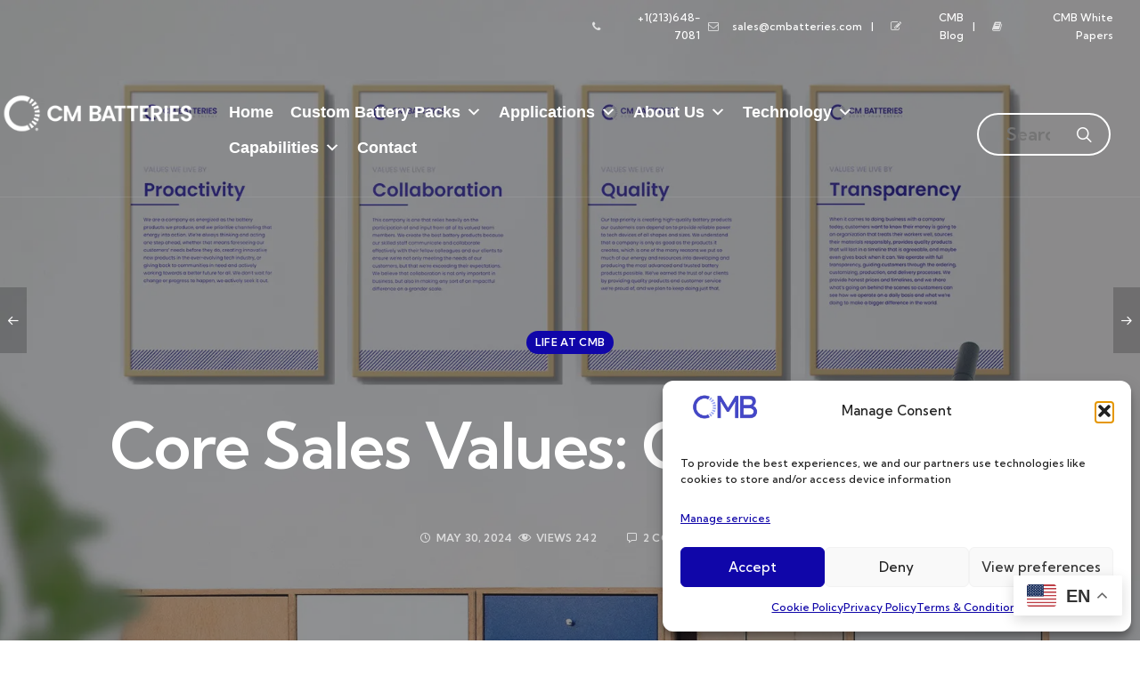

--- FILE ---
content_type: text/html; charset=UTF-8
request_url: https://cmbatteries.com/core-sales-values-collaboration/
body_size: 33661
content:
<!DOCTYPE html>
<html lang="en-US">
	<script>

</script>

<!--Banner script here!--> 
<head><script>(function(w,i,g){w[g]=w[g]||[];if(typeof w[g].push=='function')w[g].push(i)})
(window,'G-S7VN57MNY7','google_tags_first_party');</script><script async src="/t8ep/"></script>
			<script>
				window.dataLayer = window.dataLayer || [];
				function gtag(){dataLayer.push(arguments);}
				gtag('js', new Date());
				gtag('set', 'developer_id.dYzg1YT', true);
				gtag('config', 'G-S7VN57MNY7');
			</script>
			
<!-- Google tag (gtag.js) -->
<script async src="https://www.googletagmanager.com/gtag/js?id=G-S7VN57MNY7"></script>
<script>
  window.dataLayer = window.dataLayer || [];
  function gtag(){dataLayer.push(arguments);}
  gtag('js', new Date());

  gtag('config', 'G-S7VN57MNY7');
</script>
<script src="https://analytics.ahrefs.com/analytics.js" data-key="tmwiiQbrh5vzrHhJLUkjLA" async></script>
	<meta charset="UTF-8">
			<meta name="viewport" content="width=device-width, initial-scale=1.0">
			<link rel="profile" href="https://gmpg.org/xfn/11">
	<link rel="pingback" href="https://cmbatteries.com/xmlrpc.php">
		<meta name='robots' content='index, follow, max-image-preview:large, max-snippet:-1, max-video-preview:-1' />
	<style>img:is([sizes="auto" i], [sizes^="auto," i]) { contain-intrinsic-size: 3000px 1500px }</style>
	<meta name="uri-translation" content="on" />
<!-- Google Tag Manager for WordPress by gtm4wp.com -->
<script data-cfasync="false" data-pagespeed-no-defer>
	var gtm4wp_datalayer_name = "dataLayer";
	var dataLayer = dataLayer || [];

	const gtm4wp_scrollerscript_debugmode         = false;
	const gtm4wp_scrollerscript_callbacktime      = 100;
	const gtm4wp_scrollerscript_readerlocation    = 150;
	const gtm4wp_scrollerscript_contentelementid  = "content";
	const gtm4wp_scrollerscript_scannertime       = 60;
</script>
<!-- End Google Tag Manager for WordPress by gtm4wp.com -->
	<!-- This site is optimized with the Yoast SEO plugin v26.8 - https://yoast.com/product/yoast-seo-wordpress/ -->
	<title>Core Sales Values: Collaboration</title>
<link data-rocket-prefetch href="https://www.googletagmanager.com" rel="dns-prefetch">
<link data-rocket-prefetch href="https://analytics.ahrefs.com" rel="dns-prefetch">
<link data-rocket-prefetch href="https://fonts.googleapis.com" rel="dns-prefetch">
<link data-rocket-prefetch href="https://challenges.cloudflare.com" rel="dns-prefetch">
<link data-rocket-prefetch href="https://cdn.gtranslate.net" rel="dns-prefetch">
<link crossorigin data-rocket-preload as="font" href="https://cmbatteries.com/wp-content/themes/melinda/scripts/vendor/feather/webfont/feather-webfont/fonts/feather-webfont.woff" rel="preload"><link rel="preload" data-rocket-preload as="image" href="https://cmbatteries.com/wp-content/uploads/2024/05/Collaboration-of-CMB-Requirements.webp" fetchpriority="high">
	<meta name="description" content="Collaborating in sales might not show immediate dividends, but in the long term, growth could be astronomical. The Collaboration benefits:" />
	<link rel="canonical" href="https://cmbatteries.com/core-sales-values-collaboration/" />
	<meta property="og:locale" content="en_US" />
	<meta property="og:type" content="article" />
	<meta property="og:title" content="Core Sales Values: Collaboration" />
	<meta property="og:description" content="Collaborating in sales might not show immediate dividends, but in the long term, growth could be astronomical. The Collaboration benefits:" />
	<meta property="og:url" content="https://cmbatteries.com/core-sales-values-collaboration/" />
	<meta property="og:site_name" content="CM BATTERIES" />
	<meta property="article:publisher" content="https://www.facebook.com/profile.php?id=100091764948247" />
	<meta property="article:published_time" content="2024-05-30T07:09:20+00:00" />
	<meta property="article:modified_time" content="2025-10-31T05:55:54+00:00" />
	<meta property="og:image" content="https://cmbatteries.com/wp-content/uploads/2024/05/Collaboration-of-CMB-Requirements.webp" />
	<meta property="og:image:width" content="1920" />
	<meta property="og:image:height" content="1080" />
	<meta property="og:image:type" content="image/webp" />
	<meta name="author" content="Human Resources Manager" />
	<meta name="twitter:card" content="summary_large_image" />
	<meta name="twitter:label1" content="Written by" />
	<meta name="twitter:data1" content="Human Resources Manager" />
	<meta name="twitter:label2" content="Est. reading time" />
	<meta name="twitter:data2" content="3 minutes" />
	<script type="application/ld+json" class="yoast-schema-graph">{"@context":"https://schema.org","@graph":[{"@type":["Article","BlogPosting"],"@id":"https://cmbatteries.com/core-sales-values-collaboration/#article","isPartOf":{"@id":"https://cmbatteries.com/core-sales-values-collaboration/"},"author":{"name":"CM Batteries","@id":"https://cmbatteries.com/#/schema/person/ca42c99ef461078c903ef5d8c5dfc78e"},"headline":"Core Sales Values: Collaboration","datePublished":"2024-05-30T07:09:20+00:00","dateModified":"2025-10-31T05:55:54+00:00","mainEntityOfPage":{"@id":"https://cmbatteries.com/core-sales-values-collaboration/"},"wordCount":565,"commentCount":2,"publisher":{"@id":"https://cmbatteries.com/#organization"},"image":{"@id":"https://cmbatteries.com/core-sales-values-collaboration/#primaryimage"},"thumbnailUrl":"https://cmbatteries.com/wp-content/uploads/2024/05/Collaboration-of-CMB-Requirements.webp","articleSection":["Life At CMB"],"inLanguage":"en-US","potentialAction":[{"@type":"CommentAction","name":"Comment","target":["https://cmbatteries.com/core-sales-values-collaboration/#respond"]}]},{"@type":"WebPage","@id":"https://cmbatteries.com/core-sales-values-collaboration/","url":"https://cmbatteries.com/core-sales-values-collaboration/","name":"Core Sales Values: Collaboration","isPartOf":{"@id":"https://cmbatteries.com/#website"},"primaryImageOfPage":{"@id":"https://cmbatteries.com/core-sales-values-collaboration/#primaryimage"},"image":{"@id":"https://cmbatteries.com/core-sales-values-collaboration/#primaryimage"},"thumbnailUrl":"https://cmbatteries.com/wp-content/uploads/2024/05/Collaboration-of-CMB-Requirements.webp","datePublished":"2024-05-30T07:09:20+00:00","dateModified":"2025-10-31T05:55:54+00:00","description":"Collaborating in sales might not show immediate dividends, but in the long term, growth could be astronomical. The Collaboration benefits:","breadcrumb":{"@id":"https://cmbatteries.com/core-sales-values-collaboration/#breadcrumb"},"inLanguage":"en-US","potentialAction":[{"@type":"ReadAction","target":["https://cmbatteries.com/core-sales-values-collaboration/"]}]},{"@type":"ImageObject","inLanguage":"en-US","@id":"https://cmbatteries.com/core-sales-values-collaboration/#primaryimage","url":"https://cmbatteries.com/wp-content/uploads/2024/05/Collaboration-of-CMB-Requirements.webp","contentUrl":"https://cmbatteries.com/wp-content/uploads/2024/05/Collaboration-of-CMB-Requirements.webp","width":1920,"height":1080,"caption":"Collaboration of CMB Requirements"},{"@type":"BreadcrumbList","@id":"https://cmbatteries.com/core-sales-values-collaboration/#breadcrumb","itemListElement":[{"@type":"ListItem","position":1,"name":"Home","item":"https://cmbatteries.com/"},{"@type":"ListItem","position":2,"name":"Blog","item":"https://cmbatteries.com/blog/"},{"@type":"ListItem","position":3,"name":"Core Sales Values: Collaboration"}]},{"@type":"WebSite","@id":"https://cmbatteries.com/#website","url":"https://cmbatteries.com/","name":"CM BATTERIES","description":"","publisher":{"@id":"https://cmbatteries.com/#organization"},"potentialAction":[{"@type":"SearchAction","target":{"@type":"EntryPoint","urlTemplate":"https://cmbatteries.com/?s={search_term_string}"},"query-input":{"@type":"PropertyValueSpecification","valueRequired":true,"valueName":"search_term_string"}}],"inLanguage":"en-US"},{"@type":"Organization","@id":"https://cmbatteries.com/#organization","name":"CM BATTERIES","url":"https://cmbatteries.com/","logo":{"@type":"ImageObject","inLanguage":"en-US","@id":"https://cmbatteries.com/#/schema/logo/image/","url":"https://cmbatteries.com/wp-content/uploads/2023/05/CMB_logo.png","contentUrl":"https://cmbatteries.com/wp-content/uploads/2023/05/CMB_logo.png","width":211,"height":40,"caption":"CM BATTERIES"},"image":{"@id":"https://cmbatteries.com/#/schema/logo/image/"},"sameAs":["https://www.facebook.com/profile.php?id=100091764948247"]},{"@type":"Person","@id":"https://cmbatteries.com/#/schema/person/ca42c99ef461078c903ef5d8c5dfc78e","name":"CM Batteries","image":{"@type":"ImageObject","inLanguage":"en-US","@id":"https://cmbatteries.com/#/schema/person/image/b317e8269a200c1c4e70df439bff15c5","url":"https://secure.gravatar.com/avatar/5e9e8cf422dc4c077e82c07aee82e4f3b148d8e56461ad8d3452b4e45ecc66f3?s=96&d=mm&r=g","contentUrl":"https://secure.gravatar.com/avatar/5e9e8cf422dc4c077e82c07aee82e4f3b148d8e56461ad8d3452b4e45ecc66f3?s=96&d=mm&r=g","caption":"CM Batteries"},"description":"CM Batteries is a technology-driven company with 15 years of experience specializing in custom lithium battery solutions, dedicated to providing high-performance and reliable battery pack design and manufacturing services for global clients.","sameAs":["https://www.cmbatteries.com/"]}]}</script>
	<!-- / Yoast SEO plugin. -->


<link rel='dns-prefetch' href='//fonts.googleapis.com' />
<link rel='preconnect' href='https://fonts.gstatic.com' crossorigin />
<link rel="alternate" type="application/rss+xml" title="CM BATTERIES &raquo; Feed" href="https://cmbatteries.com/feed/" />
<link rel="alternate" type="application/rss+xml" title="CM BATTERIES &raquo; Comments Feed" href="https://cmbatteries.com/comments/feed/" />
<link rel="alternate" type="application/rss+xml" title="CM BATTERIES &raquo; Core Sales Values: Collaboration Comments Feed" href="https://cmbatteries.com/core-sales-values-collaboration/feed/" />
<link rel='stylesheet' id='dashicons-css' href='https://cmbatteries.com/wp-includes/css/dashicons.min.css?ver=6.8.3' type='text/css' media='all' />
<link rel='stylesheet' id='post-views-counter-frontend-css' href='https://cmbatteries.com/wp-content/plugins/post-views-counter/css/frontend.css?ver=1.7.3' type='text/css' media='all' />
<style id='wp-emoji-styles-inline-css' type='text/css'>

	img.wp-smiley, img.emoji {
		display: inline !important;
		border: none !important;
		box-shadow: none !important;
		height: 1em !important;
		width: 1em !important;
		margin: 0 0.07em !important;
		vertical-align: -0.1em !important;
		background: none !important;
		padding: 0 !important;
	}
</style>
<link rel='stylesheet' id='wp-block-library-css' href='https://cmbatteries.com/wp-includes/css/dist/block-library/style.min.css?ver=6.8.3' type='text/css' media='all' />
<style id='classic-theme-styles-inline-css' type='text/css'>
/*! This file is auto-generated */
.wp-block-button__link{color:#fff;background-color:#32373c;border-radius:9999px;box-shadow:none;text-decoration:none;padding:calc(.667em + 2px) calc(1.333em + 2px);font-size:1.125em}.wp-block-file__button{background:#32373c;color:#fff;text-decoration:none}
</style>
<style id='co-authors-plus-coauthors-style-inline-css' type='text/css'>
.wp-block-co-authors-plus-coauthors.is-layout-flow [class*=wp-block-co-authors-plus]{display:inline}

</style>
<style id='co-authors-plus-avatar-style-inline-css' type='text/css'>
.wp-block-co-authors-plus-avatar :where(img){height:auto;max-width:100%;vertical-align:bottom}.wp-block-co-authors-plus-coauthors.is-layout-flow .wp-block-co-authors-plus-avatar :where(img){vertical-align:middle}.wp-block-co-authors-plus-avatar:is(.alignleft,.alignright){display:table}.wp-block-co-authors-plus-avatar.aligncenter{display:table;margin-inline:auto}

</style>
<style id='co-authors-plus-image-style-inline-css' type='text/css'>
.wp-block-co-authors-plus-image{margin-bottom:0}.wp-block-co-authors-plus-image :where(img){height:auto;max-width:100%;vertical-align:bottom}.wp-block-co-authors-plus-coauthors.is-layout-flow .wp-block-co-authors-plus-image :where(img){vertical-align:middle}.wp-block-co-authors-plus-image:is(.alignfull,.alignwide) :where(img){width:100%}.wp-block-co-authors-plus-image:is(.alignleft,.alignright){display:table}.wp-block-co-authors-plus-image.aligncenter{display:table;margin-inline:auto}

</style>
<style id='global-styles-inline-css' type='text/css'>
:root{--wp--preset--aspect-ratio--square: 1;--wp--preset--aspect-ratio--4-3: 4/3;--wp--preset--aspect-ratio--3-4: 3/4;--wp--preset--aspect-ratio--3-2: 3/2;--wp--preset--aspect-ratio--2-3: 2/3;--wp--preset--aspect-ratio--16-9: 16/9;--wp--preset--aspect-ratio--9-16: 9/16;--wp--preset--color--black: #000000;--wp--preset--color--cyan-bluish-gray: #abb8c3;--wp--preset--color--white: #ffffff;--wp--preset--color--pale-pink: #f78da7;--wp--preset--color--vivid-red: #cf2e2e;--wp--preset--color--luminous-vivid-orange: #ff6900;--wp--preset--color--luminous-vivid-amber: #fcb900;--wp--preset--color--light-green-cyan: #7bdcb5;--wp--preset--color--vivid-green-cyan: #00d084;--wp--preset--color--pale-cyan-blue: #8ed1fc;--wp--preset--color--vivid-cyan-blue: #0693e3;--wp--preset--color--vivid-purple: #9b51e0;--wp--preset--gradient--vivid-cyan-blue-to-vivid-purple: linear-gradient(135deg,rgba(6,147,227,1) 0%,rgb(155,81,224) 100%);--wp--preset--gradient--light-green-cyan-to-vivid-green-cyan: linear-gradient(135deg,rgb(122,220,180) 0%,rgb(0,208,130) 100%);--wp--preset--gradient--luminous-vivid-amber-to-luminous-vivid-orange: linear-gradient(135deg,rgba(252,185,0,1) 0%,rgba(255,105,0,1) 100%);--wp--preset--gradient--luminous-vivid-orange-to-vivid-red: linear-gradient(135deg,rgba(255,105,0,1) 0%,rgb(207,46,46) 100%);--wp--preset--gradient--very-light-gray-to-cyan-bluish-gray: linear-gradient(135deg,rgb(238,238,238) 0%,rgb(169,184,195) 100%);--wp--preset--gradient--cool-to-warm-spectrum: linear-gradient(135deg,rgb(74,234,220) 0%,rgb(151,120,209) 20%,rgb(207,42,186) 40%,rgb(238,44,130) 60%,rgb(251,105,98) 80%,rgb(254,248,76) 100%);--wp--preset--gradient--blush-light-purple: linear-gradient(135deg,rgb(255,206,236) 0%,rgb(152,150,240) 100%);--wp--preset--gradient--blush-bordeaux: linear-gradient(135deg,rgb(254,205,165) 0%,rgb(254,45,45) 50%,rgb(107,0,62) 100%);--wp--preset--gradient--luminous-dusk: linear-gradient(135deg,rgb(255,203,112) 0%,rgb(199,81,192) 50%,rgb(65,88,208) 100%);--wp--preset--gradient--pale-ocean: linear-gradient(135deg,rgb(255,245,203) 0%,rgb(182,227,212) 50%,rgb(51,167,181) 100%);--wp--preset--gradient--electric-grass: linear-gradient(135deg,rgb(202,248,128) 0%,rgb(113,206,126) 100%);--wp--preset--gradient--midnight: linear-gradient(135deg,rgb(2,3,129) 0%,rgb(40,116,252) 100%);--wp--preset--font-size--small: 13px;--wp--preset--font-size--medium: 20px;--wp--preset--font-size--large: 36px;--wp--preset--font-size--x-large: 42px;--wp--preset--spacing--20: 0.44rem;--wp--preset--spacing--30: 0.67rem;--wp--preset--spacing--40: 1rem;--wp--preset--spacing--50: 1.5rem;--wp--preset--spacing--60: 2.25rem;--wp--preset--spacing--70: 3.38rem;--wp--preset--spacing--80: 5.06rem;--wp--preset--shadow--natural: 6px 6px 9px rgba(0, 0, 0, 0.2);--wp--preset--shadow--deep: 12px 12px 50px rgba(0, 0, 0, 0.4);--wp--preset--shadow--sharp: 6px 6px 0px rgba(0, 0, 0, 0.2);--wp--preset--shadow--outlined: 6px 6px 0px -3px rgba(255, 255, 255, 1), 6px 6px rgba(0, 0, 0, 1);--wp--preset--shadow--crisp: 6px 6px 0px rgba(0, 0, 0, 1);}:where(.is-layout-flex){gap: 0.5em;}:where(.is-layout-grid){gap: 0.5em;}body .is-layout-flex{display: flex;}.is-layout-flex{flex-wrap: wrap;align-items: center;}.is-layout-flex > :is(*, div){margin: 0;}body .is-layout-grid{display: grid;}.is-layout-grid > :is(*, div){margin: 0;}:where(.wp-block-columns.is-layout-flex){gap: 2em;}:where(.wp-block-columns.is-layout-grid){gap: 2em;}:where(.wp-block-post-template.is-layout-flex){gap: 1.25em;}:where(.wp-block-post-template.is-layout-grid){gap: 1.25em;}.has-black-color{color: var(--wp--preset--color--black) !important;}.has-cyan-bluish-gray-color{color: var(--wp--preset--color--cyan-bluish-gray) !important;}.has-white-color{color: var(--wp--preset--color--white) !important;}.has-pale-pink-color{color: var(--wp--preset--color--pale-pink) !important;}.has-vivid-red-color{color: var(--wp--preset--color--vivid-red) !important;}.has-luminous-vivid-orange-color{color: var(--wp--preset--color--luminous-vivid-orange) !important;}.has-luminous-vivid-amber-color{color: var(--wp--preset--color--luminous-vivid-amber) !important;}.has-light-green-cyan-color{color: var(--wp--preset--color--light-green-cyan) !important;}.has-vivid-green-cyan-color{color: var(--wp--preset--color--vivid-green-cyan) !important;}.has-pale-cyan-blue-color{color: var(--wp--preset--color--pale-cyan-blue) !important;}.has-vivid-cyan-blue-color{color: var(--wp--preset--color--vivid-cyan-blue) !important;}.has-vivid-purple-color{color: var(--wp--preset--color--vivid-purple) !important;}.has-black-background-color{background-color: var(--wp--preset--color--black) !important;}.has-cyan-bluish-gray-background-color{background-color: var(--wp--preset--color--cyan-bluish-gray) !important;}.has-white-background-color{background-color: var(--wp--preset--color--white) !important;}.has-pale-pink-background-color{background-color: var(--wp--preset--color--pale-pink) !important;}.has-vivid-red-background-color{background-color: var(--wp--preset--color--vivid-red) !important;}.has-luminous-vivid-orange-background-color{background-color: var(--wp--preset--color--luminous-vivid-orange) !important;}.has-luminous-vivid-amber-background-color{background-color: var(--wp--preset--color--luminous-vivid-amber) !important;}.has-light-green-cyan-background-color{background-color: var(--wp--preset--color--light-green-cyan) !important;}.has-vivid-green-cyan-background-color{background-color: var(--wp--preset--color--vivid-green-cyan) !important;}.has-pale-cyan-blue-background-color{background-color: var(--wp--preset--color--pale-cyan-blue) !important;}.has-vivid-cyan-blue-background-color{background-color: var(--wp--preset--color--vivid-cyan-blue) !important;}.has-vivid-purple-background-color{background-color: var(--wp--preset--color--vivid-purple) !important;}.has-black-border-color{border-color: var(--wp--preset--color--black) !important;}.has-cyan-bluish-gray-border-color{border-color: var(--wp--preset--color--cyan-bluish-gray) !important;}.has-white-border-color{border-color: var(--wp--preset--color--white) !important;}.has-pale-pink-border-color{border-color: var(--wp--preset--color--pale-pink) !important;}.has-vivid-red-border-color{border-color: var(--wp--preset--color--vivid-red) !important;}.has-luminous-vivid-orange-border-color{border-color: var(--wp--preset--color--luminous-vivid-orange) !important;}.has-luminous-vivid-amber-border-color{border-color: var(--wp--preset--color--luminous-vivid-amber) !important;}.has-light-green-cyan-border-color{border-color: var(--wp--preset--color--light-green-cyan) !important;}.has-vivid-green-cyan-border-color{border-color: var(--wp--preset--color--vivid-green-cyan) !important;}.has-pale-cyan-blue-border-color{border-color: var(--wp--preset--color--pale-cyan-blue) !important;}.has-vivid-cyan-blue-border-color{border-color: var(--wp--preset--color--vivid-cyan-blue) !important;}.has-vivid-purple-border-color{border-color: var(--wp--preset--color--vivid-purple) !important;}.has-vivid-cyan-blue-to-vivid-purple-gradient-background{background: var(--wp--preset--gradient--vivid-cyan-blue-to-vivid-purple) !important;}.has-light-green-cyan-to-vivid-green-cyan-gradient-background{background: var(--wp--preset--gradient--light-green-cyan-to-vivid-green-cyan) !important;}.has-luminous-vivid-amber-to-luminous-vivid-orange-gradient-background{background: var(--wp--preset--gradient--luminous-vivid-amber-to-luminous-vivid-orange) !important;}.has-luminous-vivid-orange-to-vivid-red-gradient-background{background: var(--wp--preset--gradient--luminous-vivid-orange-to-vivid-red) !important;}.has-very-light-gray-to-cyan-bluish-gray-gradient-background{background: var(--wp--preset--gradient--very-light-gray-to-cyan-bluish-gray) !important;}.has-cool-to-warm-spectrum-gradient-background{background: var(--wp--preset--gradient--cool-to-warm-spectrum) !important;}.has-blush-light-purple-gradient-background{background: var(--wp--preset--gradient--blush-light-purple) !important;}.has-blush-bordeaux-gradient-background{background: var(--wp--preset--gradient--blush-bordeaux) !important;}.has-luminous-dusk-gradient-background{background: var(--wp--preset--gradient--luminous-dusk) !important;}.has-pale-ocean-gradient-background{background: var(--wp--preset--gradient--pale-ocean) !important;}.has-electric-grass-gradient-background{background: var(--wp--preset--gradient--electric-grass) !important;}.has-midnight-gradient-background{background: var(--wp--preset--gradient--midnight) !important;}.has-small-font-size{font-size: var(--wp--preset--font-size--small) !important;}.has-medium-font-size{font-size: var(--wp--preset--font-size--medium) !important;}.has-large-font-size{font-size: var(--wp--preset--font-size--large) !important;}.has-x-large-font-size{font-size: var(--wp--preset--font-size--x-large) !important;}
:where(.wp-block-post-template.is-layout-flex){gap: 1.25em;}:where(.wp-block-post-template.is-layout-grid){gap: 1.25em;}
:where(.wp-block-columns.is-layout-flex){gap: 2em;}:where(.wp-block-columns.is-layout-grid){gap: 2em;}
:root :where(.wp-block-pullquote){font-size: 1.5em;line-height: 1.6;}
</style>
<link rel='stylesheet' id='cmplz-general-css' href='https://cmbatteries.com/wp-content/plugins/complianz-gdpr-premium/assets/css/cookieblocker.min.css?ver=1762131785' type='text/css' media='all' />
<link rel='stylesheet' id='megamenu-css' href='https://cmbatteries.com/wp-content/uploads/maxmegamenu/style.css?ver=81d41a' type='text/css' media='all' />
<link rel='stylesheet' id='parent-style-css' href='https://cmbatteries.com/wp-content/themes/melinda/style.css?ver=6.8.3' type='text/css' media='all' />
<link rel='stylesheet' id='child-style-css' href='https://cmbatteries.com/wp-content/themes/melinda-child/style.css?ver=6.8.3' type='text/css' media='all' />
<link rel='stylesheet' id='wp-pagenavi-css' href='https://cmbatteries.com/wp-content/plugins/wp-pagenavi/pagenavi-css.css?ver=2.70' type='text/css' media='all' />
<link rel='stylesheet' id='js_composer_custom_css-css' href='//cmbatteries.com/wp-content/uploads/js_composer/custom.css?ver=7.8' type='text/css' media='all' />
<link rel='stylesheet' id='bsf-Defaults-css' href='https://cmbatteries.com/wp-content/uploads/smile_fonts/Defaults/Defaults.css?ver=3.19.22' type='text/css' media='all' />
<link rel='stylesheet' id='melinda_google_fonts-css' href='//fonts.googleapis.com/css?family=Source+Sans+Pro%3A400%2C700%7CVarela&#038;ver=6.8.3' type='text/css' media='all' />
<link rel='stylesheet' id='melinda_style-css' href='https://cmbatteries.com/wp-content/themes/melinda-child/style.css?ver=6.8.3' type='text/css' media='all' />
<style id='melinda_style-inline-css' type='text/css'>
html {
	}

body {
	font-family:Kumbh Sans;font-weight:500;font-family:Kumbh Sans;}



	h1, h2, h3, h4, h5, h6,
	input[type='text'],
	input[type='date'],
	input[type='datetime'],
	input[type='datetime-local'],
	input[type='time'],
	input[type='month'],
	input[type='week'],
	input[type='password'],
	input[type='search'],
	input[type='email'],
	input[type='url'],
	input[type='tel'],
	input[type='number'],
	textarea,
	label[for],
	select,
	input[type='button'],
	input[type='reset'],
	input[type='submit'],
	button,
	.button,
	input[type='button'].__o,
	input[type='reset'].__o,
	input[type='submit'].__o,
	button.__o,
	.button.__o,
	input[type='button'].__light,
	input[type='reset'].__light,
	input[type='submit'].__light,
	button.__light,
	.button.__light,
	.logo_tx,
	.top-h-menu,
	.bottom-f-menu,
	.main-menu,
	.add-menu,
	.main-menu .menu-item-desc,
	.add-menu .menu-item-desc,
	.popup-menu,
	.t-w_h,
	.t-w_desc.__post,
	.t-w-post-category a,
	.t-w-post-author_h,
	.t-w-subcat-el_lk,
	.main-f-top .widget_h,
	.sidebar .widget_h,
	.widget_archive li a,
	.widget_categories li a,
	.widget_nav_menu li a,
	.widget_meta li a,
	.widget_text li a,
	.widget_pages li a,
	.widget_recent_comments li a,
	.widget_recent_entries li a,
	.widget_calendar caption,
	.widget_tag_cloud a,
	.widget_product_tag_cloud a,
	.widget_product_categories li a,
	.widget_price_filter button,
	.widget_layered_nav li a,
	.widget_layered_nav_filters li a,
	.widget_layered_nav_filters a,
	.product_list_widget li,
	.product_list_widget .quantity,
	.widget_shopping_cart .total strong,
	.minicart .total strong,
	.widget_shopping_cart .total .amount,
	.minicart .total .amount,
	.widget_shopping_cart .button:first-child,
	.minicart .button:first-child,
	.minicart_count,
	.lwa-title-sub,
	.lwa-info li,
	.share_tx,
	.share-alt_btn,
	.search-page p,
	.search-el_meta,
	.search-el_type,
	.no-results-page_lbl,
	.no-results-page_lk,
	.post-standard_date,
	.post-standard_date-month,
	.post-standard_h,
	.post-standard_category a,
	.post-standard_author-by,
	.post-standard_author-name,
	.post-standard_comments,
	.post-standard.__quote .post-standard_h,
	.post-standard.__link .post-standard_desc,
	.post-standard.__quote .post-standard_desc,
	.post-standard.__status .post-standard_desc,
	.post-grid_category a,
	.post-grid_h,
	.post-grid_meta,
	.post-grid.__quote .post-grid_h,
	.post-grid.__quote .post-grid_desc,
	.post-grid.__status .post-grid_desc,
	.post-masonry_category a,
	.post-masonry_h,
	.post-masonry_meta,
	.post-masonry.__quote .post-masonry_h,
	.post-masonry.__quote .post-masonry_desc,
	.post-masonry.__status .post-masonry_desc,
	.post-metro_category a,
	.post-metro_date,
	.post-metro.__link .post-metro_desc,
	.post-metro.__quote .post-metro_h,
	.post-metro.__quote .post-metro_desc,
	.post-metro.__status .post-metro_desc,
	.post-single-h,
	.post-single-tags_h,
	.post-single-tags a,
	.post-single-author_h,
	.posts-nav-prev a,
	.posts-nav-next a,
	.post-nav-prev_desc,
	.post-nav-next_desc,
	.post-nav-prev_h,
	.post-nav-next_h,
	.comments-h,
	.comment-date,
	.comment-reply,
	.comment-reply-title,
	.comment-navigation .nav-previous,
	.comment-navigation .nav-next,
	#cancel-comment-reply-link,
	.projects-cat_lk,
	.projects-el_h,
	.projects-el_cat,
	.amount,
	.price,
	.stock,
	.wc-lead,
	.wc-message_cnt a,
	.add_to_cart_inline .added_to_cart,
	.cat-lst-el_lbl,
	.cat-lst-el_btn-w .added_to_cart,
	.cat-lst-el-btn,
	.cat-lst-el-btn.__quick_view,
	.cat-lst-el_h,
	.cat-lst-el_price,
	.cat-lst-pagination,
	.products-related_h,
	.products-upsells_h,
	.product_lbl,
	.product_h,
	.product_review-lk,
	.product-variations_h,
	.product-tabs-el_lk,
	.product-comments-h,
	.product-comments-lst-el_author,
	.product-add-comment_lbl,
	.product-additional-info-el_h,
	.product-meta-el_h,
	.product-meta-el_cnt,
	.add-to-wishlist_tx,
	.cart-lst-el_h,
	.cart-lst-el_cnt.__product,
	.cart-coupon_h,
	.cart-coupon_it,
	.cart-totals_h,
	.cart-totals-lst-el_h,
	.cart-el-variation,
	.shipping-calculator-button,
	.cross-sells_h,
	.checkout-coupon_h,
	.checkout-coupon_it,
	.checkout-billing_h,
	.checkout-shipping_h,
	.checkout-review-order_h,
	.checkout-review-order_cnt th,
	.checkout-review-order_cnt .product-name,
	.checkout-payment ul label a,
	.woocommerce-MyAccount-navigation_h,
	.woocommerce-MyAccount-navigation ul li,
	.wc-account_h,
	.wc-account-address_h,
	.wc-account-address_edit,
	.wc-account-address-form_h,
	.wc-account-login_h,
	.wc-account-register_h,
	.wc-account-reset-password_h,
	.wc-account-edit_h,
	.wc-account-login_form_h,
	.wc-account-register_form_h,
	.wc-account-reset-password_form_h,
	.wc-account-edit_form_h,
	.wc-account-login_separator,
	.wc-account-login-tabs_lk,
	.wc-account-edit-password_h,
	.wc-account-orders_h,
	.wc-account-orders-el_h,
	.wc-account-order-card_h,
	.wc-account-order-el_h,
	.wc-account-order-el_cnt,
	.wc-account-order-el_cnt .variation,
	.track-order_h,
	.wc-thankyou-order-received,
	.ninja-forms-form label,
	.vc_general.vc_btn3,
	.vc_progress_bar .vc_general.vc_single_bar .vc_label,
	.uvc-heading .uvc-main-heading h1,
	.uvc-heading .uvc-main-heading h2,
	.uvc-heading .uvc-main-heading h3,
	.uvc-heading .uvc-main-heading h4,
	.uvc-heading .uvc-main-heading h5,
	.uvc-heading .uvc-main-heading h6,
	.uvc-sub-heading,
	.ult-ib-effect-style1 .ult-new-ib-title,
	.flip-box-wrap .flip-box h3,
	.flip-box-wrap .flip_link a,
	.ultb3-title,
	a.ultb3-btn,
	.ult_countdown,
	.wpb_row .wpb_column .wpb_wrapper .ult_countdown,
	.uvc-type-wrap,
	.stats-block .stats-desc,
	.ult_design_1.ult-cs-black .ult_pricing_table .ult_price_link .ult_price_action_button,
	.ult_design_1.ult-cs-red .ult_pricing_table .ult_price_link .ult_price_action_button,
	.ult_design_1.ult-cs-blue .ult_pricing_table .ult_price_link .ult_price_action_button,
	.ult_design_1.ult-cs-yellow .ult_pricing_table .ult_price_link .ult_price_action_button,
	.ult_design_1.ult-cs-green .ult_pricing_table .ult_price_link .ult_price_action_button,
	.ult_design_1.ult-cs-gray .ult_pricing_table .ult_price_link .ult_price_action_button,
	.ult_featured.ult_design_1 .ult_pricing_table:before,
	.ult_design_1 .ult_pricing_heading .cust-subhead,
	.ult_design_1 .ult_price_body_block,
	.ult_design_4 .ult_pricing_table .ult_pricing_heading h3,
	.ult_design_4 .ult_pricing_table .ult_price_link .ult_price_action_button,
	.vc_grid-filter.vc_grid-filter-default > .vc_grid-filter-item,
	.grid-without-img-el_date,
	.grid-without-img-alt-el_date,
	.grid-def-el_category a,
	.grid-def-el_h,
	.grid-def-el_meta,
	.team-member_job,
	.timeline-separator-text .sep-text,
	.timeline-block .timeline-header h3,
	.timeline-header-block .timeline-header h3,
	.dropcaps_1:first-letter,
	.dropcaps_2:first-letter,
	.dropcaps_3:first-letter,
	.dropcaps_4:first-letter,
	.dropcaps_5:first-letter,
	.dropcaps_6:first-letter,
	.dropcaps_7:first-letter,
	.dropcaps_8:first-letter,
	.dropcaps_9:first-letter,
	.dropcaps_1b:first-letter,
	.dropcaps_2b:first-letter,
	.dropcaps_3b:first-letter,
	.dropcaps_4b:first-letter,
	.dropcaps_5b:first-letter,
	.dropcaps_6b:first-letter,
	.dropcaps_7b:first-letter,
	.dropcaps_8b:first-letter,
	.dropcaps_9b:first-letter
	{
		font-family:Kumbh Sans;font-weight:600;	}


	@media (min-width: 992px) {
		.wc-message_cnt a {
			font-family:Kumbh Sans;font-weight:600;		}
	}


	@media (min-width: 768px) {
		.main-h-top > .container,
		.main-h-bottom > .container {
			width:100%;
			padding-right:30px;
			padding-left:30px;
		}
	}
	@media (min-width: 1200px) {
		.main-h-top > .container,
		.main-h-bottom:not(.__boxed) > .container {
			padding-right:30px;
			padding-left:30px;
		}
	}
		@media (min-width: 768px) {
		.main-f-top > .container,
		.main-f-bottom > .container {
			width:100%;
			max-width:1740px;
			padding-right:30px;
			padding-left:30px;
		}
	}
	@media (min-width: 1200px) {
		.main-f-top > .container,
		.main-f-bottom > .container {
			padding-right:60px;
			padding-left:60px;
		}
	}
	
	.main-h-top {
		border-top-width:0;border-right-width:0;border-bottom-width:0;border-left-width:0;border-style:solid;border-color:inherit;background-color:transparent;	}

	.main-h-top .mods_el-tx,
	.main-h-top .mods_el-menu,
	.main-h-top .mods_el-ic {
		font-size:12px;line-height:20px;color:#ffffff;	}


	.main-h-bottom-w {
		border-top-width:0;border-right-width:0;border-bottom-width:1px;border-left-width:0;border-style:solid;border-color:rgba(189,189,189,0.2);padding-top:15px;padding-bottom:15px;	}

	.main-h-bottom:not(.__fixed) .mods-w.__with_separator:before {
		border-color:rgba(189,189,189,0.2);	}

	.main-h-bottom:not(.__fixed) .logo-w {
		padding-top:10px;padding-bottom:10px;	}

	.main-h-bottom:not(.__fixed) .mods {
			}

	.main-h-bottom:not(.__fixed) .main-menu-w {
		padding-top:14px;padding-bottom:10px;	}

	.main-h-bottom:not(.__fixed) .add-menu-w {
			}

	.logo-w,
	.main-menu,
	.add-menu,
	.popup-menu,
	.mobile-menu,
	.main-h-bottom .mods_el-tx,
	.main-h-bottom .mods_el-ic {
			}


	.t-w {
		border-top-width:0;border-right-width:0;border-bottom-width:0;border-left-width:0;border-style:solid;border-color:inherit;padding-top:150px;padding-bottom:180px;text-align:center;	}

	.t-w_bg {
			}

	.breadcrumb {
		color:#1006a9;	}

	.t-w_sub-h,
	.t-w_subcat {
			}

	.t-w_h {
			}

	.t-w_desc {
		font-size:22px;line-height:32px;	}

	@media (min-width: 768px) {
		.t-w_desc {
			margin-center:0;		}
	}

.main-cnts-w {
	border-top-width:0;border-right-width:0;border-bottom-width:0;border-left-width:0;border-style:solid;border-color:inherit;}

	.main-f-top {
		border-top-width:0;border-right-width:0;border-bottom-width:0;border-left-width:0;border-style:solid;border-color:inherit;background-color:#1006a9;	}

	.main-f-top .widget_h,
	.main-f-top .widget .fa,
	.rpwwt-widget ul li a {
			}


	.main-f-bottom {
		border-top-width:1px;border-right-width:0;border-bottom-width:0;border-left-width:0;border-style:solid;border-color:#ffffff;background-color:#1006a9;	}

	.main-f-bottom .mods_el-tx,
	.main-f-bottom .mods_el-menu,
	.main-f-bottom .mods_el-ic {
			}


.search-form_button{border: none;}
.client-opacity img {opacity: 0.4; -webkit-transition: .4s all; transition: .4s all;}
.client-opacity:hover img {opacity: 1;}
.nomargin { margin-bottom: 0 !important;}
.gbutton{border-width: 3px;border-color: #424CC2;border-style: solid;padding: 10px 22px;font-size: 16px;font-weight: bold;color:#424CC2}	
.gbutton:hover{background-color: #424CC2;color: #fff;}
.social-phone:hover{content: url(/wp-content/themes/melinda/images/footer/social-phone-h.png)}
.social-email:hover{content: url(/wp-content/themes/melinda/images/footer/social-email-h.png)}
.social-fb:hover{content: url(/wp-content/themes/melinda/images/footer/social-fb-h.png)}
.social-in:hover{content: url(/wp-content/themes/melinda/images/footer/social-in-h.png)}
.social-twitter:hover{content: url(/wp-content/themes/melinda/images/footer/social-twitter-h.png)}
.social-tiktok:hover{content: url(/wp-content/themes/melinda/images/footer/social-tiktok-h.png)}
.social-instagram:hover{content: url(/wp-content/themes/melinda/images/footer/social-instagram-h.png)}
.social-youtube:hover{content: url(/wp-content/themes/melinda/images/footer/social-youtube-h.png)}
.mods_el .mods_el-ic i.fa:hover{color:#1006a9}
.post-views{display: contents}
.main-h-top .mods_el-tx a{color:#ffffff}
.main-h-top .mods_el-tx .fa{margin: 0px 6px;}
.main-h-top .mods_el-tx .verticaler:before {padding: 0px 10px;content: "|";}
.blog .main-cnts > .row{display:flex;flex-wrap: wrap;}
.blog .main-cnts > .row .col-xs-12{display: flex; flex-direction: column;}
.blog .main-cnts > .row .col-xs-12 article{flex-grow: 1;}
.main-h-bottom-cnt{display:inline-flex}
.main-h-bottom_menu-and-mods{display:inline-flex}
</style>
<link rel="preload" as="style" href="https://fonts.googleapis.com/css?family=Kumbh%20Sans:100,200,300,400,500,600,700,800,900&#038;display=swap&#038;ver=6.8.3" /><link rel="stylesheet" href="https://fonts.googleapis.com/css?family=Kumbh%20Sans:100,200,300,400,500,600,700,800,900&#038;display=swap&#038;ver=6.8.3" media="print" onload="this.media='all'"><noscript><link rel="stylesheet" href="https://fonts.googleapis.com/css?family=Kumbh%20Sans:100,200,300,400,500,600,700,800,900&#038;display=swap&#038;ver=6.8.3" /></noscript><script type="text/javascript" id="post-views-counter-frontend-js-before">
/* <![CDATA[ */
var pvcArgsFrontend = {"mode":"js","postID":17040,"requestURL":"https:\/\/cmbatteries.com\/wp-admin\/admin-ajax.php","nonce":"79eb785564","dataStorage":"cookies","multisite":false,"path":"\/","domain":""};
/* ]]> */
</script>
<script type="text/javascript" src="https://cmbatteries.com/wp-content/plugins/post-views-counter/js/frontend.js?ver=1.7.3" id="post-views-counter-frontend-js"></script>
<script type="text/javascript" src="https://cmbatteries.com/wp-includes/js/jquery/jquery.min.js?ver=3.7.1" id="jquery-core-js"></script>
<script type="text/javascript" src="https://cmbatteries.com/wp-includes/js/jquery/jquery-migrate.min.js?ver=3.4.1" id="jquery-migrate-js"></script>
<script type="text/javascript" src="https://cmbatteries.com/wp-content/plugins/duracelltomi-google-tag-manager/dist/js/analytics-talk-content-tracking.js?ver=1.22.3" id="gtm4wp-scroll-tracking-js"></script>
<script></script><link rel="https://api.w.org/" href="https://cmbatteries.com/wp-json/" /><link rel="alternate" title="JSON" type="application/json" href="https://cmbatteries.com/wp-json/wp/v2/posts/17040" /><link rel="EditURI" type="application/rsd+xml" title="RSD" href="https://cmbatteries.com/xmlrpc.php?rsd" />
<meta name="generator" content="WordPress 6.8.3" />
<link rel='shortlink' href='https://cmbatteries.com/?p=17040' />
<link rel="alternate" title="oEmbed (JSON)" type="application/json+oembed" href="https://cmbatteries.com/wp-json/oembed/1.0/embed?url=https%3A%2F%2Fcmbatteries.com%2Fcore-sales-values-collaboration%2F" />
<link rel="alternate" title="oEmbed (XML)" type="text/xml+oembed" href="https://cmbatteries.com/wp-json/oembed/1.0/embed?url=https%3A%2F%2Fcmbatteries.com%2Fcore-sales-values-collaboration%2F&#038;format=xml" />
<meta name="generator" content="Redux 4.5.10" />			<style>.cmplz-hidden {
					display: none !important;
				}</style>
<!-- Google Tag Manager for WordPress by gtm4wp.com -->
<!-- GTM Container placement set to automatic -->
<script data-cfasync="false" data-pagespeed-no-defer>
	var dataLayer_content = {"pagePostType":"post","pagePostType2":"single-post","pageCategory":["life-at-cmb"],"pagePostAuthor":"CM Batteries","browserName":"","browserVersion":"","browserEngineName":"","browserEngineVersion":"","osName":"","osVersion":"","deviceType":"","deviceManufacturer":"","deviceModel":""};
	dataLayer.push( dataLayer_content );
</script>
<script data-cfasync="false" data-pagespeed-no-defer>
(function(w,d,s,l,i){w[l]=w[l]||[];w[l].push({'gtm.start':
new Date().getTime(),event:'gtm.js'});var f=d.getElementsByTagName(s)[0],
j=d.createElement(s),dl=l!='dataLayer'?'&l='+l:'';j.async=true;j.src=
'//www.googletagmanager.com/gtm.js?id='+i+dl;f.parentNode.insertBefore(j,f);
})(window,document,'script','dataLayer','GTM-T6HJCV82');
</script>
<!-- End Google Tag Manager for WordPress by gtm4wp.com --><meta name="generator" content="Powered by Slider Revolution 6.7.18 - responsive, Mobile-Friendly Slider Plugin for WordPress with comfortable drag and drop interface." />
<link rel="icon" href="https://cmbatteries.com/wp-content/uploads/2023/04/cropped-CMB_logos_042123_C-blue-32x32.png" sizes="32x32" />
<link rel="icon" href="https://cmbatteries.com/wp-content/uploads/2023/04/cropped-CMB_logos_042123_C-blue-192x192.png" sizes="192x192" />
<link rel="apple-touch-icon" href="https://cmbatteries.com/wp-content/uploads/2023/04/cropped-CMB_logos_042123_C-blue-180x180.png" />
<meta name="msapplication-TileImage" content="https://cmbatteries.com/wp-content/uploads/2023/04/cropped-CMB_logos_042123_C-blue-270x270.png" />
<script>function setREVStartSize(e){
			//window.requestAnimationFrame(function() {
				window.RSIW = window.RSIW===undefined ? window.innerWidth : window.RSIW;
				window.RSIH = window.RSIH===undefined ? window.innerHeight : window.RSIH;
				try {
					var pw = document.getElementById(e.c).parentNode.offsetWidth,
						newh;
					pw = pw===0 || isNaN(pw) || (e.l=="fullwidth" || e.layout=="fullwidth") ? window.RSIW : pw;
					e.tabw = e.tabw===undefined ? 0 : parseInt(e.tabw);
					e.thumbw = e.thumbw===undefined ? 0 : parseInt(e.thumbw);
					e.tabh = e.tabh===undefined ? 0 : parseInt(e.tabh);
					e.thumbh = e.thumbh===undefined ? 0 : parseInt(e.thumbh);
					e.tabhide = e.tabhide===undefined ? 0 : parseInt(e.tabhide);
					e.thumbhide = e.thumbhide===undefined ? 0 : parseInt(e.thumbhide);
					e.mh = e.mh===undefined || e.mh=="" || e.mh==="auto" ? 0 : parseInt(e.mh,0);
					if(e.layout==="fullscreen" || e.l==="fullscreen")
						newh = Math.max(e.mh,window.RSIH);
					else{
						e.gw = Array.isArray(e.gw) ? e.gw : [e.gw];
						for (var i in e.rl) if (e.gw[i]===undefined || e.gw[i]===0) e.gw[i] = e.gw[i-1];
						e.gh = e.el===undefined || e.el==="" || (Array.isArray(e.el) && e.el.length==0)? e.gh : e.el;
						e.gh = Array.isArray(e.gh) ? e.gh : [e.gh];
						for (var i in e.rl) if (e.gh[i]===undefined || e.gh[i]===0) e.gh[i] = e.gh[i-1];
											
						var nl = new Array(e.rl.length),
							ix = 0,
							sl;
						e.tabw = e.tabhide>=pw ? 0 : e.tabw;
						e.thumbw = e.thumbhide>=pw ? 0 : e.thumbw;
						e.tabh = e.tabhide>=pw ? 0 : e.tabh;
						e.thumbh = e.thumbhide>=pw ? 0 : e.thumbh;
						for (var i in e.rl) nl[i] = e.rl[i]<window.RSIW ? 0 : e.rl[i];
						sl = nl[0];
						for (var i in nl) if (sl>nl[i] && nl[i]>0) { sl = nl[i]; ix=i;}
						var m = pw>(e.gw[ix]+e.tabw+e.thumbw) ? 1 : (pw-(e.tabw+e.thumbw)) / (e.gw[ix]);
						newh =  (e.gh[ix] * m) + (e.tabh + e.thumbh);
					}
					var el = document.getElementById(e.c);
					if (el!==null && el) el.style.height = newh+"px";
					el = document.getElementById(e.c+"_wrapper");
					if (el!==null && el) {
						el.style.height = newh+"px";
						el.style.display = "block";
					}
				} catch(e){
					console.log("Failure at Presize of Slider:" + e)
				}
			//});
		  };</script>
<meta name="yandex-verification" content="0753928493bb363b" /><noscript><style> .wpb_animate_when_almost_visible { opacity: 1; }</style></noscript><style type="text/css">/** Mega Menu CSS: fs **/</style>
<meta name="google-site-verification" content="H8rJZEn2OBfZMyIQt0lcc-b2lSlqcY96JW_6ojwICTk" />
<style id="rocket-lazyrender-inline-css">[data-wpr-lazyrender] {content-visibility: auto;}</style><meta name="generator" content="WP Rocket 3.20.3" data-wpr-features="wpr_preconnect_external_domains wpr_auto_preload_fonts wpr_automatic_lazy_rendering wpr_oci wpr_image_dimensions wpr_preload_links wpr_desktop" /></head>

<body data-cmplz=2 class="wp-singular post-template-default single single-post postid-17040 single-format-standard wp-theme-melinda wp-child-theme-melinda-child mega-menu-main mega-menu-max-mega-menu-1 wpb-js-composer js-comp-ver-7.8 vc_responsive">

	<section  class="
		main-w
		js--main-w
		 __normal	">
		<div  class="main-brd __top"></div>
		<div  class="main-brd __right"></div>
		<div  class="main-brd __bottom"></div>
		<div  class="main-brd __left"></div>
		
		<header >

			<div  class="main-h js--main-h __negative">
				
<div class="main-h-top">
	<div  class="container">
		<div class="row __inline">
							<div class="col-sm-6 __inline"><div>
					<div class="mods text-center text-right-sm">
						
						
						
						
						
						
						
											</div>
				</div></div>
						
							<div class="col-sm-6 __inline"><div>
					<div class="mods text-center text-right-sm">
						<div class="mods_el"><div class="small mods_el-tx"><div class="top-bar-contact" style="display: flex; align-items: center; gap: 25px; justify-content: flex-start;">

<!-- Phone -->
<span class="contact-item" style="display: flex; align-items: center;">
<i class="fa fa-phone fa-4" aria-hidden="true"></i>
<a style="margin-left: 6px;" href="tel:+12136487081">+1(213)648-7081</a>
</span>

<!-- Email -->
<span class="contact-item" style="display: flex; align-items: center;">
<i class="fa fa-envelope-o fa-4" aria-hidden="true"></i>
<a style="margin-left: 6px;" href="mailto:sales@cmbatteries.com">sales@cmbatteries.com</a>
</span>

<!-- Blog (新加 & 放在 White Papers 前面) -->
<span class="verticaler" style="display: flex; align-items: center;">
<i class="fa fa-pencil-square-o fa-4" aria-hidden="true"></i>
<a style="margin-left: 6px;" href="https://cmbatteries.com/blog/" target="_blank" rel="noopener">CMB Blog</a>
</span>

<!-- White Papers -->
<span class="verticaler" style="display: flex; align-items: center;">
<i class="fa fa-book fa-4" aria-hidden="true"></i>
<a style="margin-left: 6px;" href="https://cmbatteries.com/cmb-white-papers/" target="_blank" rel="noopener">CMB White Papers</a>
</span>

</div></div></div>						<span class="mods_el __separator hidden-xs"></span>
											</div>
				</div></div>
					</div>
	</div>
</div>

<div class="main-h-bottom-w"><div class="
	main-h-bottom
	js--main-h-bottom
	 __light __layout1 js--fixed-header"><div class="container"><div class="main-h-bottom-cnt">


	

			<div class="logo-w __dark" style="width:211px">
			<a href="https://cmbatteries.com/">
				<img width="211" height="40" class="logo " alt="CM BATTERIES" src="https://cmbatteries.com/wp-content/uploads/2023/05/CMB_logo.png">
							</a>
		</div>
					<div class="logo-w __light" style="width:243px">
				<a href="https://cmbatteries.com/">
					<img width="243" height="56" class="logo " alt="CM BATTERIES" src="https://cmbatteries.com/wp-content/uploads/2023/05/CMB_logo_White.png">
									</a>
			</div>
		

	<div class="main-h-bottom_menu-and-mods">

					<div class="mods-w __with_separator">

				<div class="mods">

					
						
						
						
						
						
						
												
												
						
						
						
					
												<span class="mods_el hidden-xs hidden-lg __separator"></span>
	<div class="mods_el hidden-lg"><div class="popup-menu-mod">
		<a href="#" class="js--show-next"><span class="mods_el-ic"><span class="icon-menu xxxbig"></span></span></a>
		<div class="popup-menu-popup js--show-me js-popup-menu-popup">
			<span class="vertical-helper"></span><nav class="popup-menu-w"><ul id="menu-main-menus" class="popup-menu js-popup-menu"><li id="menu-item-12965" class="menu-item menu-item-type-custom menu-item-object-custom menu-item-has-children menu-item-12965"><a href="https://cmbatteries.com/custom-battery-packs/">CUSTOM BATTERY PACKS</a>
<ul class="sub-menu">
	<li id="menu-item-13112" class="menu-item menu-item-type-custom menu-item-object-custom menu-item-has-children menu-item-13112"><a href="https://cmbatteries.com/project/li-ion-21700-battery-pack/">Custom 21700 Battery Pack</a>
	<ul class="sub-menu">
		<li id="menu-item-19834" class="menu-item menu-item-type-custom menu-item-object-custom menu-item-19834"><a href="https://cmbatteries.com/project/3-7v-21700-battery-pack/">3.7V 21700 Battery Pack</a></li>
		<li id="menu-item-19835" class="menu-item menu-item-type-custom menu-item-object-custom menu-item-19835"><a href="https://cmbatteries.com/project/7-4v-21700-battery-pack/">7.4V 21700 Battery Pack</a></li>
		<li id="menu-item-19894" class="menu-item menu-item-type-custom menu-item-object-custom menu-item-19894"><a href="https://cmbatteries.com/project/11-1v-21700-battery-pack">11.1V 21700 Battery Pack</a></li>
		<li id="menu-item-19918" class="menu-item menu-item-type-custom menu-item-object-custom menu-item-19918"><a href="https://cmbatteries.com/project/14-8v-21700-battery-pack/">14.8V 21700 Battery Pack</a></li>
		<li id="menu-item-19932" class="menu-item menu-item-type-custom menu-item-object-custom menu-item-19932"><a href="https://cmbatteries.com/project/22-2v-21700-battery-pack/">22.2V 21700 Battery Pack</a></li>
		<li id="menu-item-20059" class="menu-item menu-item-type-custom menu-item-object-custom menu-item-20059"><a href="https://cmbatteries.com/project/25-2v-21700-battery-pack/">25.2V 21700 Battery Pack</a></li>
		<li id="menu-item-20110" class="menu-item menu-item-type-custom menu-item-object-custom menu-item-20110"><a href="https://cmbatteries.com/project/36v-21700-battery-pack/">36V 21700 Battery Pack</a></li>
		<li id="menu-item-20111" class="menu-item menu-item-type-custom menu-item-object-custom menu-item-20111"><a href="https://cmbatteries.com/project/43-2v-21700-battery-pack/">43.2V 21700 Battery Pack</a></li>
		<li id="menu-item-20121" class="menu-item menu-item-type-custom menu-item-object-custom menu-item-20121"><a href="https://cmbatteries.com/project/48v-21700-battery-pack/">48V 21700 Battery Pack</a></li>
		<li id="menu-item-20124" class="menu-item menu-item-type-custom menu-item-object-custom menu-item-20124"><a href="https://cmbatteries.com/project/52v-21700-battery-pack/">52V 21700 Battery Pack</a></li>
	</ul>
</li>
	<li id="menu-item-20360" class="menu-item menu-item-type-custom menu-item-object-custom menu-item-20360"><a href="https://cmbatteries.com/project/lithium-modular-battery-pack/">Lithium Modular Battery Pack</a></li>
	<li id="menu-item-20010" class="menu-item menu-item-type-custom menu-item-object-custom menu-item-has-children menu-item-20010"><a href="https://cmbatteries.com/project/waterproof-battery-pack/">Waterproof Lithium Battery Pack</a>
	<ul class="sub-menu">
		<li id="menu-item-20062" class="menu-item menu-item-type-custom menu-item-object-custom menu-item-20062"><a href="https://cmbatteries.com/project/ip67-battery-pack/">IP67 Battery Pack</a></li>
		<li id="menu-item-20112" class="menu-item menu-item-type-custom menu-item-object-custom menu-item-20112"><a href="https://cmbatteries.com/project/ip68-battery-pack/">IP68 Battery Pack</a></li>
	</ul>
</li>
	<li id="menu-item-13032" class="menu-item menu-item-type-custom menu-item-object-custom menu-item-has-children menu-item-13032"><a href="https://cmbatteries.com/project/lithium-polymer-battery/">Custom LiPo Battery Pack</a>
	<ul class="sub-menu">
		<li id="menu-item-20802" class="menu-item menu-item-type-custom menu-item-object-custom menu-item-20802"><a href="https://cmbatteries.com/project/certified-lipo-battery/">Certified LiPo Battery</a></li>
		<li id="menu-item-14250" class="menu-item menu-item-type-custom menu-item-object-custom menu-item-14250"><a href="https://cmbatteries.com/project/3-7v-1s-lipo-battery/">3.7V LiPo Battery</a></li>
		<li id="menu-item-20803" class="menu-item menu-item-type-custom menu-item-object-custom menu-item-20803"><a href="https://cmbatteries.com/project/high-voltage-lipo-battery-3-8v/">HV 3.8V LiPo Battery</a></li>
		<li id="menu-item-14355" class="menu-item menu-item-type-custom menu-item-object-custom menu-item-14355"><a href="https://cmbatteries.com/project/7-4v-2s-lipo-battery/">7.4V LiPo Battery</a></li>
		<li id="menu-item-19756" class="menu-item menu-item-type-custom menu-item-object-custom menu-item-19756"><a href="https://cmbatteries.com/project/11-1v-3s-lipo-battery/">11.1V LiPo Battery</a></li>
	</ul>
</li>
	<li id="menu-item-13067" class="menu-item menu-item-type-custom menu-item-object-custom menu-item-has-children menu-item-13067"><a href="https://cmbatteries.com/project/18650-battery-pack/">Custom 18650 Battery Pack</a>
	<ul class="sub-menu">
		<li id="menu-item-19779" class="menu-item menu-item-type-custom menu-item-object-custom menu-item-19779"><a href="https://cmbatteries.com/project/3-7v-18650-li-ion-battery-pack/">3.7V 18650 Li-ion Battery Pack</a></li>
		<li id="menu-item-19772" class="menu-item menu-item-type-custom menu-item-object-custom menu-item-19772"><a href="https://cmbatteries.com/project/7-4v-18650-li-ion-battery-pack/">7.4V 18650 Li-ion Battery Pack</a></li>
		<li id="menu-item-19773" class="menu-item menu-item-type-custom menu-item-object-custom menu-item-19773"><a href="https://cmbatteries.com/project/11-1v-18650-li-ion-battery-pack/">11.1V 18650 Li-ion Battery Pack</a></li>
		<li id="menu-item-19774" class="menu-item menu-item-type-custom menu-item-object-custom menu-item-19774"><a href="https://cmbatteries.com/project/14-8v-18650-li-ion-battery-pack/">14.8V 18650 Li-ion Battery Pack</a></li>
		<li id="menu-item-19775" class="menu-item menu-item-type-custom menu-item-object-custom menu-item-19775"><a href="https://cmbatteries.com/project/22-2v-18650-li-ion-battery-pack/">22.2V 18650 Li-ion Battery Pack</a></li>
		<li id="menu-item-19776" class="menu-item menu-item-type-custom menu-item-object-custom menu-item-19776"><a href="https://cmbatteries.com/project/24v-18650-li-ion-battery-pack/">24V 18650 Li-ion Battery Pack</a></li>
		<li id="menu-item-19777" class="menu-item menu-item-type-custom menu-item-object-custom menu-item-19777"><a href="https://cmbatteries.com/project/36v-18650-li-ion-battery-pack/">36V 18650 Li-ion Battery Pack</a></li>
		<li id="menu-item-19778" class="menu-item menu-item-type-custom menu-item-object-custom menu-item-19778"><a href="https://cmbatteries.com/project/48v-18650-li-ion-battery-pack/">48V 18650 Li-ion Battery Pack</a></li>
	</ul>
</li>
	<li id="menu-item-13169" class="menu-item menu-item-type-custom menu-item-object-custom menu-item-13169"><a href="https://cmbatteries.com/project/high-temperature-battery/">High Temperature Battery</a></li>
	<li id="menu-item-13267" class="menu-item menu-item-type-custom menu-item-object-custom menu-item-13267"><a href="https://cmbatteries.com/project/low-temperature-battery/">Low Temperature Battery</a></li>
	<li id="menu-item-12989" class="menu-item menu-item-type-custom menu-item-object-custom menu-item-has-children menu-item-12989"><a href="https://cmbatteries.com/project/lifepo4-battery-pack/">Custom LiFePO4 Battery Pack</a>
	<ul class="sub-menu">
		<li id="menu-item-19758" class="menu-item menu-item-type-custom menu-item-object-custom menu-item-19758"><a href="https://cmbatteries.com/project/3-2v-lifepo4-battery-pack/">3.2V LiFePO4 Battery Pack</a></li>
		<li id="menu-item-19759" class="menu-item menu-item-type-custom menu-item-object-custom menu-item-19759"><a href="https://cmbatteries.com/project/6-4v-lifepo4-battery-pack/">6.4V LiFePO4 Battery Pack</a></li>
		<li id="menu-item-19760" class="menu-item menu-item-type-custom menu-item-object-custom menu-item-19760"><a href="https://cmbatteries.com/project/custom-9-6v-lifepo4-battery-pack/">9.6V LiFePO4 Battery Pack</a></li>
		<li id="menu-item-19761" class="menu-item menu-item-type-custom menu-item-object-custom menu-item-19761"><a href="https://cmbatteries.com/project/12v-lifepo4-battery-pack/">12.8V LiFePO4 Battery Pack</a></li>
		<li id="menu-item-19762" class="menu-item menu-item-type-custom menu-item-object-custom menu-item-19762"><a href="https://cmbatteries.com/project/16v-lifepo4-battery-pack/">16V LiFePO4 Battery Pack</a></li>
		<li id="menu-item-19763" class="menu-item menu-item-type-custom menu-item-object-custom menu-item-19763"><a href="https://cmbatteries.com/project/19-2v-lifepo4-battery-pack/">19.2V LiFePO4 Battery Pack</a></li>
		<li id="menu-item-19764" class="menu-item menu-item-type-custom menu-item-object-custom menu-item-19764"><a href="https://cmbatteries.com/project/25-6v-lifepo4-battery-pack/">25.6V LiFePO4 Battery Pack</a></li>
		<li id="menu-item-19765" class="menu-item menu-item-type-custom menu-item-object-custom menu-item-19765"><a href="https://cmbatteries.com/project/36v-lifepo4-battery-pack/">38.4V LiFePO4 Battery Pack</a></li>
		<li id="menu-item-19766" class="menu-item menu-item-type-custom menu-item-object-custom menu-item-19766"><a href="https://cmbatteries.com/project/48v-lifepo4-battery-pack/">51.2V LiFePO4 Battery Pack</a></li>
		<li id="menu-item-19767" class="menu-item menu-item-type-custom menu-item-object-custom menu-item-19767"><a href="https://cmbatteries.com/project/72v-lifepo4-battery-pack/">76.8V LiFePO4 Battery Pack</a></li>
		<li id="menu-item-19768" class="menu-item menu-item-type-custom menu-item-object-custom menu-item-19768"><a href="https://cmbatteries.com/project/96v-lifepo4-battery-pack/">96V LiFePO4 Battery Pack</a></li>
		<li id="menu-item-19769" class="menu-item menu-item-type-custom menu-item-object-custom menu-item-19769"><a href="https://cmbatteries.com/project/409-6v-lifepo4-battery-pack/">409.6V LiFePO4 Battery Pack</a></li>
	</ul>
</li>
	<li id="menu-item-21368" class="menu-item menu-item-type-custom menu-item-object-custom menu-item-21368"><a href="https://cmbatteries.com/project/custom-sodium-ion-battery-pack/">Custom Sodium Ion Battery Pack</a></li>
	<li id="menu-item-20552" class="menu-item menu-item-type-custom menu-item-object-custom menu-item-20552"><a href="https://cmbatteries.com/project/custom-solid-state-battery-pack/">Custom Solid State Battery Pack</a></li>
	<li id="menu-item-19134" class="menu-item menu-item-type-custom menu-item-object-custom menu-item-19134"><a href="https://cmbatteries.com/project/custom-battery-charger/">Custom Battery Charger</a></li>
</ul>
</li>
<li id="menu-item-11920" class="menu-item menu-item-type-post_type menu-item-object-page menu-item-has-children menu-item-11920"><a href="https://cmbatteries.com/applications/">APPLICATIONS</a>
<ul class="sub-menu">
	<li id="menu-item-16541" class="menu-item menu-item-type-custom menu-item-object-custom menu-item-16541"><a href="https://cmbatteries.com/project/iot-battery/">IoT Devices</a></li>
	<li id="menu-item-15065" class="menu-item menu-item-type-custom menu-item-object-custom menu-item-15065"><a href="https://cmbatteries.com/project/custom-batteries-for-robots-umvs/">Robot</a></li>
	<li id="menu-item-13080" class="menu-item menu-item-type-custom menu-item-object-custom menu-item-13080"><a href="https://cmbatteries.com/project/custom-e-bike-battery-packs/">Electric Bike</a></li>
	<li id="menu-item-13143" class="menu-item menu-item-type-custom menu-item-object-custom menu-item-13143"><a href="https://cmbatteries.com/project/drones-battery/">Drones</a></li>
	<li id="menu-item-13081" class="menu-item menu-item-type-custom menu-item-object-custom menu-item-13081"><a href="https://cmbatteries.com/project/medical-equipment-battery/">Medical Equipment</a></li>
	<li id="menu-item-13077" class="menu-item menu-item-type-custom menu-item-object-custom menu-item-13077"><a href="https://cmbatteries.com/project/electric-surfboard-battery/">eFoil</a></li>
	<li id="menu-item-13142" class="menu-item menu-item-type-custom menu-item-object-custom menu-item-13142"><a href="https://cmbatteries.com/project/power-tool-battery-pack/">Power Tools</a></li>
	<li id="menu-item-19368" class="menu-item menu-item-type-custom menu-item-object-custom menu-item-19368"><a href="https://cmbatteries.com/project/custom-wearable-rechargeable-batteries/">Wearable Devices</a></li>
	<li id="menu-item-13078" class="menu-item menu-item-type-custom menu-item-object-custom menu-item-13078"><a href="https://cmbatteries.com/project/industrial-and-commercial-battery/">Industrial &#038; Commercial Devices</a></li>
	<li id="menu-item-13140" class="menu-item menu-item-type-custom menu-item-object-custom menu-item-13140"><a href="https://cmbatteries.com/project/military-battery/">Military Equipment</a></li>
</ul>
</li>
<li id="menu-item-11921" class="menu-item menu-item-type-post_type menu-item-object-page menu-item-has-children menu-item-11921"><a href="https://cmbatteries.com/our-company/">ABOUT US</a>
<ul class="sub-menu">
	<li id="menu-item-17705" class="menu-item menu-item-type-post_type menu-item-object-page menu-item-17705"><a href="https://cmbatteries.com/factory-transparency/">Factory Transparency</a></li>
	<li id="menu-item-20879" class="menu-item menu-item-type-post_type menu-item-object-page menu-item-20879"><a href="https://cmbatteries.com/our-history/">Our History</a></li>
	<li id="menu-item-17899" class="menu-item menu-item-type-post_type menu-item-object-page menu-item-17899"><a href="https://cmbatteries.com/cmb-team-2/">Meet Our Team</a></li>
	<li id="menu-item-18869" class="menu-item menu-item-type-post_type menu-item-object-page menu-item-18869"><a href="https://cmbatteries.com/cmb-certification/">Certification</a></li>
	<li id="menu-item-18870" class="menu-item menu-item-type-post_type menu-item-object-page menu-item-18870"><a href="https://cmbatteries.com/quality-control-strategy/">Quality Control Strategy</a></li>
	<li id="menu-item-18974" class="menu-item menu-item-type-post_type menu-item-object-page menu-item-18974"><a href="https://cmbatteries.com/client-testimonials/">Testimonials</a></li>
	<li id="menu-item-18825" class="menu-item menu-item-type-post_type menu-item-object-page menu-item-18825"><a href="https://cmbatteries.com/cmb-engineering-design-guide/">Guides</a></li>
	<li id="menu-item-19015" class="menu-item menu-item-type-post_type menu-item-object-page menu-item-19015"><a href="https://cmbatteries.com/sustainability-of-cm-batteries/">Sustainability</a></li>
</ul>
</li>
<li id="menu-item-16740" class="menu-item menu-item-type-custom menu-item-object-custom menu-item-has-children menu-item-16740"><a href="https://cmbatteries.com/battery-pack-technology/">TECHNOLOGY</a>
<ul class="sub-menu">
	<li id="menu-item-17125" class="menu-item menu-item-type-custom menu-item-object-custom menu-item-17125"><a href="https://cmbatteries.com/immersion-cooling-battery-pack-solutions/">Immersion Cooling Technology</a></li>
	<li id="menu-item-17189" class="menu-item menu-item-type-post_type menu-item-object-page menu-item-17189"><a href="https://cmbatteries.com/battery-pack-technology/high-temperature-resistant-battery-technology/">High Temperature Resistance Technology</a></li>
	<li id="menu-item-17188" class="menu-item menu-item-type-post_type menu-item-object-page menu-item-17188"><a href="https://cmbatteries.com/battery-pack-technology/low-temperature-resistant-battery-technology/">Low Temperature Resistance Technology</a></li>
	<li id="menu-item-16914" class="menu-item menu-item-type-custom menu-item-object-custom menu-item-16914"><a href="https://cmbatteries.com/wide-temperature-range-lithium-ion-batteries/">Wide Temperature Range Technology</a></li>
	<li id="menu-item-17494" class="menu-item menu-item-type-post_type menu-item-object-page menu-item-17494"><a href="https://cmbatteries.com/battery-pack-technology/custom-battery-management-system-bms-design/">Custom Battery Management System (BMS) Design</a></li>
	<li id="menu-item-19197" class="menu-item menu-item-type-post_type menu-item-object-page menu-item-19197"><a href="https://cmbatteries.com/battery-pack-technology/fast-charge-battery-pack-technology/">Fast Charge Battery Pack Technology</a></li>
</ul>
</li>
<li id="menu-item-11922" class="menu-item menu-item-type-post_type menu-item-object-page current_page_parent menu-item-has-children menu-item-11922"><a href="https://cmbatteries.com/blog/">BLOG</a>
<ul class="sub-menu">
	<li id="menu-item-12904" class="menu-item menu-item-type-taxonomy menu-item-object-category menu-item-12904"><a href="https://cmbatteries.com/cmb-mood/">CMB MOOD</a></li>
</ul>
</li>
<li id="menu-item-11923" class="menu-item menu-item-type-post_type menu-item-object-page menu-item-11923"><a href="https://cmbatteries.com/contact/">CONTACT</a></li>
<li class="menu-item search-box">	<div id="search-1" class="widget widget_search" style="display: flex; align-items: center; height: 30px;"> <!-- Adjust height as needed -->
		<div class="search-form js--show-me" style="flex-grow: 1;">
			<form role="search" method="get" action="https://cmbatteries.com/" style="display: flex; width: 100%;">
				<input class="search-form_it js--focus-me" type="search" value="" name="s" placeholder="Search" size="20" style="flex-grow: 1; margin-right: 3px; max-width: 150px; background-color: transparent; border: 1px solid #ffffff; color: white;"> <!-- White text -->
				<button class="search-form_button" type="submit" value="Search" style="background-color: transparent; border: none; height: 20px;"> <!-- Adjusted height -->
					<span class="icon-search search-form_button-ic" style="color: white;"></span> <!-- White icon -->
					<span class="search-form_button-tx" style="color: white;">Search</span> <!-- White text -->
				</button>
			</form>
		</div>
	</div>
</li></ul></nav>
			<a href="#" class="popup-menu-popup-close js--hide-me"><span class="icon-cross"></span></a>
		</div>
	</div></div>
						
				</div>

			</div>
		
					<nav class="main-menu-w hidden-xs hidden-sm hidden-md"><div id="mega-menu-wrap-main" class="mega-menu-wrap"><div class="mega-menu-toggle"><div class="mega-toggle-blocks-left"></div><div class="mega-toggle-blocks-center"></div><div class="mega-toggle-blocks-right"><div class='mega-toggle-block mega-menu-toggle-animated-block mega-toggle-block-0' id='mega-toggle-block-0'><button aria-label="Toggle Menu" class="mega-toggle-animated mega-toggle-animated-slider" type="button" aria-expanded="false">
                  <span class="mega-toggle-animated-box">
                    <span class="mega-toggle-animated-inner"></span>
                  </span>
                </button></div></div></div><ul id="mega-menu-main" class="mega-menu max-mega-menu mega-menu-horizontal mega-no-js" data-event="hover_intent" data-effect="fade_up" data-effect-speed="200" data-effect-mobile="slide_right" data-effect-speed-mobile="200" data-mobile-force-width="false" data-second-click="go" data-document-click="collapse" data-vertical-behaviour="standard" data-breakpoint="768" data-unbind="true" data-mobile-state="collapse_all" data-mobile-direction="vertical" data-hover-intent-timeout="300" data-hover-intent-interval="100"><li class="mega-menu-item mega-menu-item-type-post_type mega-menu-item-object-page mega-menu-item-home mega-align-bottom-left mega-menu-flyout mega-menu-item-22485" id="mega-menu-item-22485"><a class="mega-menu-link" href="https://cmbatteries.com/" tabindex="0">Home</a></li><li class="mega-menu-item mega-menu-item-type-post_type mega-menu-item-object-page mega-menu-item-has-children mega-menu-megamenu mega-menu-grid mega-align-bottom-left mega-menu-grid mega-menu-item-21527" id="mega-menu-item-21527"><a class="mega-menu-link" href="https://cmbatteries.com/custom-battery-packs/" aria-expanded="false" tabindex="0">Custom Battery Packs<span class="mega-indicator" aria-hidden="true"></span></a>
<ul class="mega-sub-menu" role='presentation'>
<li class="mega-menu-row" id="mega-menu-21527-0">
	<ul class="mega-sub-menu" style='--columns:12' role='presentation'>
<li class="mega-menu-column mega-By mega-Features mega-menu-columns-3-of-12 By Features" style="--columns:12; --span:3" id="mega-menu-21527-0-0">
		<ul class="mega-sub-menu">
<li class="mega-menu-item mega-menu-item-type-widget widget_text mega-menu-item-text-11" id="mega-menu-item-text-11"><h4 class="mega-block-title">By Features</h4>			<div class="textwidget"><hr style="border: none; border-top: 1px solid white; margin: 8px 0;">
</div>
		</li>		</ul>
</li><li class="mega-menu-column mega-By mega-Cell mega-Chemistry mega-menu-columns-3-of-12 By Cell Chemistry" style="--columns:12; --span:3" id="mega-menu-21527-0-1">
		<ul class="mega-sub-menu">
<li class="mega-menu-item mega-menu-item-type-widget widget_text mega-menu-item-text-8" id="mega-menu-item-text-8"><h4 class="mega-block-title">By Cell Chemistry</h4>			<div class="textwidget"><hr style="border: none; border-top: 1px solid white; margin: 8px 0;">
</div>
		</li>		</ul>
</li><li class="mega-menu-column mega-By mega-Cell mega-Size mega-menu-columns-3-of-12 By Cell Size" style="--columns:12; --span:3" id="mega-menu-21527-0-2">
		<ul class="mega-sub-menu">
<li class="mega-menu-item mega-menu-item-type-widget widget_text mega-menu-item-text-7" id="mega-menu-item-text-7"><h4 class="mega-block-title">By Cell Size</h4>			<div class="textwidget"><hr style="border: none; border-top: 1px solid white; margin: 8px 0;">
</div>
		</li>		</ul>
</li><li class="mega-menu-column mega-Battery mega-Charger mega-menu-columns-3-of-12 Battery Charger" style="--columns:12; --span:3" id="mega-menu-21527-0-3">
		<ul class="mega-sub-menu">
<li class="mega-menu-item mega-menu-item-type-widget widget_text mega-menu-item-text-10" id="mega-menu-item-text-10"><h4 class="mega-block-title">Battery Charger</h4>			<div class="textwidget"><hr style="border: none; border-top: 1px solid white; margin: 8px 0;">
</div>
		</li>		</ul>
</li>	</ul>
</li><li class="mega-menu-row" id="mega-menu-21527-1">
	<ul class="mega-sub-menu" style='--columns:12' role='presentation'>
<li class="mega-menu-column mega-menu-columns-3-of-12" style="--columns:12; --span:3" id="mega-menu-21527-1-0">
		<ul class="mega-sub-menu">
<li class="mega-menu-item mega-menu-item-type-post_type mega-menu-item-object-project mega-menu-item-21538" id="mega-menu-item-21538"><a class="mega-menu-link" href="https://cmbatteries.com/project/high-temperature-battery/">High-Temperature Battery Pack</a></li><li class="mega-menu-item mega-menu-item-type-post_type mega-menu-item-object-project mega-menu-item-21537" id="mega-menu-item-21537"><a class="mega-menu-link" href="https://cmbatteries.com/project/low-temperature-battery/">Low-Temperature Battery Pack</a></li><li class="mega-menu-item mega-menu-item-type-post_type mega-menu-item-object-project mega-menu-item-21534" id="mega-menu-item-21534"><a class="mega-menu-link" href="https://cmbatteries.com/project/lithium-modular-battery-pack/">Lithium Modular Battery Pack</a></li><li class="mega-menu-item mega-menu-item-type-post_type mega-menu-item-object-project mega-menu-item-21535" id="mega-menu-item-21535"><a class="mega-menu-link" href="https://cmbatteries.com/project/waterproof-battery-pack/">Waterproof Lithium Battery Pack</a></li>		</ul>
</li><li class="mega-menu-column mega-menu-columns-3-of-12" style="--columns:12; --span:3" id="mega-menu-21527-1-1">
		<ul class="mega-sub-menu">
<li class="mega-menu-item mega-menu-item-type-post_type mega-menu-item-object-project mega-menu-item-21532" id="mega-menu-item-21532"><a class="mega-menu-link" href="https://cmbatteries.com/project/lithium-polymer-battery/">Custom LiPo Battery Packs</a></li><li class="mega-menu-item mega-menu-item-type-post_type mega-menu-item-object-project mega-menu-item-21531" id="mega-menu-item-21531"><a class="mega-menu-link" href="https://cmbatteries.com/project/lifepo4-battery-pack/">Custom LiFePO4 Battery Packs</a></li><li class="mega-menu-item mega-menu-item-type-custom mega-menu-item-object-custom mega-menu-item-21683" id="mega-menu-item-21683"><a class="mega-menu-link" href="https://cmbatteries.com/project/nmc-battery-pack/">Custom NMC Battery Pack</a></li><li class="mega-menu-item mega-menu-item-type-post_type mega-menu-item-object-project mega-menu-item-21528" id="mega-menu-item-21528"><a class="mega-menu-link" href="https://cmbatteries.com/project/custom-sodium-ion-battery-pack/">Custom Sodium Ion Battery Pack</a></li><li class="mega-menu-item mega-menu-item-type-post_type mega-menu-item-object-project mega-menu-item-21530" id="mega-menu-item-21530"><a class="mega-menu-link" href="https://cmbatteries.com/project/custom-solid-state-battery-pack/">Custom Solid State Battery Pack</a></li>		</ul>
</li><li class="mega-menu-column mega-menu-columns-3-of-12" style="--columns:12; --span:3" id="mega-menu-21527-1-2">
		<ul class="mega-sub-menu">
<li class="mega-menu-item mega-menu-item-type-post_type mega-menu-item-object-project mega-menu-item-21533" id="mega-menu-item-21533"><a title="Custom 21700 Battery Pack" class="mega-menu-link" href="https://cmbatteries.com/project/li-ion-21700-battery-pack/">Custom 21700 Battery Packs</a></li><li class="mega-menu-item mega-menu-item-type-post_type mega-menu-item-object-project mega-menu-item-21529" id="mega-menu-item-21529"><a class="mega-menu-link" href="https://cmbatteries.com/project/18650-battery-pack/">Custom 18650 Battery Packs</a></li><li class="mega-menu-item mega-menu-item-type-post_type mega-menu-item-object-project mega-menu-item-21856" id="mega-menu-item-21856"><a class="mega-menu-link" href="https://cmbatteries.com/project/26650-battery-pack/">Custom 26650 Battery Pack</a></li><li class="mega-menu-item mega-menu-item-type-post_type mega-menu-item-object-project mega-menu-item-21858" id="mega-menu-item-21858"><a class="mega-menu-link" href="https://cmbatteries.com/project/32700-battery-pack/">Custom 32700 Battery Pack</a></li><li class="mega-menu-item mega-menu-item-type-post_type mega-menu-item-object-project mega-menu-item-22167" id="mega-menu-item-22167"><a class="mega-menu-link" href="https://cmbatteries.com/project/custom-14500-battery-pack/">Custom 14500 Battery Pack</a></li>		</ul>
</li><li class="mega-menu-column mega-menu-columns-3-of-12" style="--columns:12; --span:3" id="mega-menu-21527-1-3">
		<ul class="mega-sub-menu">
<li class="mega-menu-item mega-menu-item-type-post_type mega-menu-item-object-project mega-menu-item-21536" id="mega-menu-item-21536"><a class="mega-menu-link" href="https://cmbatteries.com/project/custom-battery-charger/">Custom Battery Charger</a></li>		</ul>
</li>	</ul>
</li></ul>
</li><li class="mega-menu-item mega-menu-item-type-post_type mega-menu-item-object-page mega-menu-item-has-children mega-menu-megamenu mega-menu-grid mega-align-bottom-left mega-menu-grid mega-menu-item-21525" id="mega-menu-item-21525"><a class="mega-menu-link" href="https://cmbatteries.com/applications/" aria-expanded="false" tabindex="0">Applications<span class="mega-indicator" aria-hidden="true"></span></a>
<ul class="mega-sub-menu" role='presentation'>
<li class="mega-menu-row" id="mega-menu-21525-0">
	<ul class="mega-sub-menu" style='--columns:12' role='presentation'>
<li class="mega-menu-column mega-menu-columns-3-of-12" style="--columns:12; --span:3" id="mega-menu-21525-0-0">
		<ul class="mega-sub-menu">
<li class="mega-menu-item mega-menu-item-type-post_type mega-menu-item-object-project mega-menu-item-21569" id="mega-menu-item-21569"><a class="mega-menu-link" href="https://cmbatteries.com/project/iot-battery/">Internet of Things (IoT)</a></li><li class="mega-menu-item mega-menu-item-type-widget widget_text mega-menu-item-text-12" id="mega-menu-item-text-12">			<div class="textwidget"><hr style="border: none; border-top: 1px solid white; margin: 8px 0;">
</div>
		</li><li class="mega-menu-item mega-menu-item-type-widget widget_text mega-menu-item-text-13" id="mega-menu-item-text-13">			<div class="textwidget"><div style="background-color: transparent; width: 200px; font-family: Arial, sans-serif; border-radius: 0px; overflow: hidden;">
<div style="color: white; padding: 6px 15px; font-size: 14px; font-weight: bold; border-bottom: 1px solid #444;"><a href="https://cmbatteries.com/project/iot-sensor-batteries/">Sensor</a></div>
<div style="color: white; padding: 6px 15px; font-size: 14px; font-weight: bold; border-bottom: 1px solid #444;"><a href="https://cmbatteries.com/project/gps-tracker-battery/">GPS Tracker</a></div>
<div style="color: white; padding: 6px 15px; font-size: 14px; font-weight: bold; border-bottom: 1px solid #444;"><a href="https://cmbatteries.com/project/ecall-battery/">eCall</a></div>
<div style="color: white; padding: 6px 15px; font-size: 14px; font-weight: bold; border-bottom: 1px solid #444;"><a href="https://cmbatteries.com/project/industrial-iot-battery-pack/">Industrial IoT</a></div>
<div style="color: white; padding: 6px 15px; font-size: 14px; font-weight: bold; border-bottom: 1px solid #444;"><a href="https://cmbatteries.com/project/smart-meter-battery/">Metering</a></div>
<div style="color: white; padding: 6px 15px; font-size: 14px; font-weight: bold; border-bottom: 1px solid #444;"><a href="https://cmbatteries.com/project/custom-wearable-rechargeable-batteries/">Wearable Devices</a></div>
</div>
</div>
		</li>		</ul>
</li><li class="mega-menu-column mega-menu-columns-3-of-12" style="--columns:12; --span:3" id="mega-menu-21525-0-1">
		<ul class="mega-sub-menu">
<li class="mega-menu-item mega-menu-item-type-widget widget_text mega-menu-item-text-14" id="mega-menu-item-text-14"><h4 class="mega-block-title">Mobility</h4>			<div class="textwidget"><hr style="border: none; border-top: 1px solid white; margin-top: 18px; margin-bottom: 8px; margin-left: 0; margin-right: 0;" />
</div>
		</li><li class="mega-menu-item mega-menu-item-type-widget widget_text mega-menu-item-text-18" id="mega-menu-item-text-18">			<div class="textwidget"><div style="background-color: transparent; width: 200px; font-family: Arial, sans-serif; border-radius: 0px; overflow: hidden;">
<div style="color: white; padding: 6px 15px; font-size: 14px; font-weight: bold; border-bottom: 1px solid #444;"><a href="https://cmbatteries.com/project/custom-e-bike-battery-packs/">E-Bike</a></div>
<div style="color: white; padding: 6px 15px; font-size: 14px; font-weight: bold; border-bottom: 1px solid #444;">E-Motorcycle</div>
<div style="color: white; padding: 6px 15px; font-size: 14px; font-weight: bold; border-bottom: 1px solid #444;">AGV/ARM</div>
</div>
</div>
		</li>		</ul>
</li><li class="mega-menu-column mega-menu-columns-3-of-12" style="--columns:12; --span:3" id="mega-menu-21525-0-2">
		<ul class="mega-sub-menu">
<li class="mega-menu-item mega-menu-item-type-custom mega-menu-item-object-custom mega-menu-item-21572" id="mega-menu-item-21572"><a class="mega-menu-link" href="https://cmbatteries.com/project/industrial-and-commercial-battery/">Industry</a></li><li class="mega-menu-item mega-menu-item-type-widget widget_text mega-menu-item-text-17" id="mega-menu-item-text-17">			<div class="textwidget"><hr style="border: none; border-top: 1px solid white; margin: 8px 0;">
</div>
		</li><li class="mega-menu-item mega-menu-item-type-widget widget_text mega-menu-item-text-19" id="mega-menu-item-text-19">			<div class="textwidget"><div style="background-color: transparent; width: 200px; font-family: Arial, sans-serif; border-radius: 0px; overflow: hidden;">
<div style="color: white; padding: 6px 15px; font-size: 14px; font-weight: bold; border-bottom: 1px solid #444;"><a href="https://cmbatteries.com/project/lifepo4-battery-backup/">Backup System</a></div>
<div style="color: white; padding: 6px 15px; font-size: 14px; font-weight: bold; border-bottom: 1px solid #444;"><a href="https://cmbatteries.com/project/data-center-battery/">Data Centers</a></div>
<div style="color: white; padding: 6px 15px; font-size: 14px; font-weight: bold; border-bottom: 1px solid #444;">Aerospace</div>
<div style="color: white; padding: 6px 15px; font-size: 14px; font-weight: bold; border-bottom: 1px solid #444;">Detection Instrument</div>
<div style="color: white; padding: 6px 15px; font-size: 14px; font-weight: bold; border-bottom: 1px solid #444;"><a href="https://cmbatteries.com/project/drones-battery/">Drones &amp; UAVS</a></div>
</div>
</div>
		</li>		</ul>
</li><li class="mega-menu-column mega-menu-columns-3-of-12" style="--columns:12; --span:3" id="mega-menu-21525-0-3">
		<ul class="mega-sub-menu">
<li class="mega-menu-item mega-menu-item-type-custom mega-menu-item-object-custom mega-menu-item-21571" id="mega-menu-item-21571"><a class="mega-menu-link" href="https://cmbatteries.com/project/custom-batteries-for-robots-umvs/">Robots</a></li><li class="mega-menu-item mega-menu-item-type-widget widget_text mega-menu-item-text-15" id="mega-menu-item-text-15">			<div class="textwidget"><hr style="border: none; border-top: 1px solid white; margin: 8px 0;">
</div>
		</li><li class="mega-menu-item mega-menu-item-type-widget widget_text mega-menu-item-text-20" id="mega-menu-item-text-20">			<div class="textwidget"><div style="background-color: transparent; width: 200px; font-family: Arial, sans-serif; border-radius: 0px; overflow: hidden;">
<div style="color: white; padding: 6px 15px; font-size: 14px; font-weight: bold; border-bottom: 1px solid #444;">Industrial Robots</div>
<div style="color: white; padding: 6px 15px; font-size: 14px; font-weight: bold; border-bottom: 1px solid #444;">Service Robots</div>
<div style="color: white; padding: 6px 15px; font-size: 14px; font-weight: bold; border-bottom: 1px solid #444;">Warehouse Logistics Robots</div>
<div style="color: white; padding: 6px 15px; font-size: 14px; font-weight: bold; border-bottom: 1px solid #444;">Mobile &#038; Autonomous Robots</div>
</div>
</div>
		</li>		</ul>
</li>	</ul>
</li><li class="mega-menu-row" id="mega-menu-21525-1">
	<ul class="mega-sub-menu" style='--columns:12' role='presentation'>
<li class="mega-menu-column mega-menu-columns-3-of-12" style="--columns:12; --span:3" id="mega-menu-21525-1-0">
		<ul class="mega-sub-menu">
<li class="mega-menu-item mega-menu-item-type-custom mega-menu-item-object-custom mega-menu-item-21573" id="mega-menu-item-21573"><a class="mega-menu-link" href="https://cmbatteries.com/project/medical-equipment-battery/">Medical</a></li><li class="mega-menu-item mega-menu-item-type-widget widget_text mega-menu-item-text-16" id="mega-menu-item-text-16">			<div class="textwidget"><hr style="border: none; border-top: 1px solid white; margin: 8px 0;" />
</div>
		</li><li class="mega-menu-item mega-menu-item-type-widget widget_text mega-menu-item-text-21" id="mega-menu-item-text-21">			<div class="textwidget"><div style="background-color: transparent; width: 200px; font-family: Arial, sans-serif; border-radius: 0px; overflow: hidden; margin-bottom: 10px;">
<div style="color: white; padding: 6px 15px; font-size: 14px; font-weight: bold; border-bottom: 1px solid #444;">Medical Cart</div>
<div style="color: white; padding: 6px 15px; font-size: 14px; font-weight: bold; border-bottom: 1px solid #444;">Medical Robot</div>
<div style="color: white; padding: 6px 15px; font-size: 14px; font-weight: bold; border-bottom: 1px solid #444;">Medical Tools</div>
</div>
</div>
		</li>		</ul>
</li><li class="mega-menu-column mega-menu-columns-3-of-12" style="--columns:12; --span:3" id="mega-menu-21525-1-1">
		<ul class="mega-sub-menu">
<li class="mega-menu-item mega-menu-item-type-custom mega-menu-item-object-custom mega-menu-item-21575" id="mega-menu-item-21575"><a class="mega-menu-link" href="https://cmbatteries.com/project/power-tool-battery-pack/">Power & Garden Tools</a></li><li class="mega-menu-item mega-menu-item-type-widget widget_text mega-menu-item-text-22" id="mega-menu-item-text-22">			<div class="textwidget"><hr style="border: none; border-top: 1px solid white; margin: 8px 0;" />
</div>
		</li><li class="mega-menu-item mega-menu-item-type-widget widget_text mega-menu-item-text-24" id="mega-menu-item-text-24">			<div class="textwidget"><div style="background-color: transparent; width: 200px; font-family: Arial, sans-serif; border-radius: 0px; overflow: hidden; margin-bottom: 10px;">
<div style="color: white; padding: 6px 15px; font-size: 14px; font-weight: bold; border-bottom: 1px solid #444;"><a href="https://cmbatteries.com/project/lawn-garden-equipment/">E-Mower Robot</a></div>
<div style="color: white; padding: 6px 15px; font-size: 14px; font-weight: bold; border-bottom: 1px solid #444;">E-Chain Saw</div>
<div style="color: white; padding: 6px 15px; font-size: 14px; font-weight: bold; border-bottom: 1px solid #444;"><a href="https://cmbatteries.com/project/floor-scrubber-batteries/">E-Suction Robot</a></div>
<div style="color: white; padding: 6px 15px; font-size: 14px; font-weight: bold; border-bottom: 1px solid #444;">E-Screwdriver</div>
<div style="color: white; padding: 6px 15px; font-size: 14px; font-weight: bold; border-bottom: 1px solid #444;">E-Rear Shears</div>
</div>
</div>
		</li>		</ul>
</li><li class="mega-menu-column mega-menu-columns-3-of-12" style="--columns:12; --span:3" id="mega-menu-21525-1-2">
		<ul class="mega-sub-menu">
<li class="mega-menu-item mega-menu-item-type-custom mega-menu-item-object-custom mega-menu-item-21577" id="mega-menu-item-21577"><a class="mega-menu-link" href="https://cmbatteries.com/project/lithium-trolling-motor-battery/">Marine</a></li><li class="mega-menu-item mega-menu-item-type-widget widget_text mega-menu-item-text-23" id="mega-menu-item-text-23">			<div class="textwidget"><hr style="border: none; border-top: 1px solid white; margin: 8px 0;" />
</div>
		</li><li class="mega-menu-item mega-menu-item-type-widget widget_text mega-menu-item-text-25" id="mega-menu-item-text-25">			<div class="textwidget"><div style="background-color: transparent; width: 200px; font-family: Arial, sans-serif; border-radius: 0px; overflow: hidden; margin-bottom: 10px;">
<div style="color: white; padding: 6px 15px; font-size: 14px; font-weight: bold; border-bottom: 1px solid #444;"><a href="https://cmbatteries.com/project/electric-surfboard-battery/">Electric Surfboard</a></div>
<div style="color: white; padding: 6px 15px; font-size: 14px; font-weight: bold; border-bottom: 1px solid #444;">Electric Boats &amp; Yachts</div>
<div style="color: white; padding: 6px 15px; font-size: 14px; font-weight: bold; border-bottom: 1px solid #444;">Boat Driving System</div>
<div style="color: white; padding: 6px 15px; font-size: 14px; font-weight: bold; border-bottom: 1px solid #444;">ROV</div>
</div>
</div>
		</li>		</ul>
</li>	</ul>
</li></ul>
</li><li class="mega-menu-item mega-menu-item-type-post_type mega-menu-item-object-page mega-menu-item-has-children mega-align-bottom-left mega-menu-flyout mega-menu-item-21524" id="mega-menu-item-21524"><a class="mega-menu-link" href="https://cmbatteries.com/our-company/" aria-expanded="false" tabindex="0">About Us<span class="mega-indicator" aria-hidden="true"></span></a>
<ul class="mega-sub-menu">
<li class="mega-menu-item mega-menu-item-type-custom mega-menu-item-object-custom mega-menu-item-21578" id="mega-menu-item-21578"><a class="mega-menu-link" href="https://cmbatteries.com/our-ompany/">Our Company</a></li><li class="mega-menu-item mega-menu-item-type-custom mega-menu-item-object-custom mega-menu-item-21579" id="mega-menu-item-21579"><a class="mega-menu-link" href="https://cmbatteries.com/cmb-team-2/">Meet Our Team</a></li><li class="mega-menu-item mega-menu-item-type-custom mega-menu-item-object-custom mega-menu-item-21581" id="mega-menu-item-21581"><a class="mega-menu-link" href="https://cmbatteries.com/sustainability-of-cm-batteries/">Boost Your Energy Program</a></li><li class="mega-menu-item mega-menu-item-type-custom mega-menu-item-object-custom mega-menu-item-21582" id="mega-menu-item-21582"><a class="mega-menu-link" href="https://cmbatteries.com/cmb-engineering-design-guide/">Guide</a></li><li class="mega-menu-item mega-menu-item-type-custom mega-menu-item-object-custom mega-menu-item-21583" id="mega-menu-item-21583"><a class="mega-menu-link" href="https://cmbatteries.com/client-testimonials/">Our Client Testimonials</a></li><li class="mega-menu-item mega-menu-item-type-post_type mega-menu-item-object-page mega-menu-item-23302" id="mega-menu-item-23302"><a class="mega-menu-link" href="https://cmbatteries.com/careers/">Careers</a></li></ul>
</li><li class="mega-menu-item mega-menu-item-type-post_type mega-menu-item-object-page mega-menu-item-has-children mega-align-bottom-left mega-menu-flyout mega-menu-item-21539" id="mega-menu-item-21539"><a class="mega-menu-link" href="https://cmbatteries.com/battery-pack-technology/" aria-expanded="false" tabindex="0">Technology<span class="mega-indicator" aria-hidden="true"></span></a>
<ul class="mega-sub-menu">
<li class="mega-menu-item mega-menu-item-type-custom mega-menu-item-object-custom mega-menu-item-21585" id="mega-menu-item-21585"><a class="mega-menu-link" href="https://cmbatteries.com/battery-pack-technology/immersion-cooling-battery-pack-solutions/">Immersion Cooling Technology</a></li><li class="mega-menu-item mega-menu-item-type-custom mega-menu-item-object-custom mega-menu-item-21586" id="mega-menu-item-21586"><a class="mega-menu-link" href="https://cmbatteries.com/battery-pack-technology/high-temperature-resistant-battery-technology/">High Temperature Resistance Technology</a></li><li class="mega-menu-item mega-menu-item-type-custom mega-menu-item-object-custom mega-menu-item-21587" id="mega-menu-item-21587"><a class="mega-menu-link" href="https://cmbatteries.com/battery-pack-technology/low-temperature-resistant-battery-technology/">Low Temperature Resistance Technology</a></li><li class="mega-menu-item mega-menu-item-type-custom mega-menu-item-object-custom mega-menu-item-21588" id="mega-menu-item-21588"><a class="mega-menu-link" href="https://cmbatteries.com/battery-pack-technology/wide-temperature-range-lithium-ion-batteries/">Wide Temperature Range Technology</a></li><li class="mega-menu-item mega-menu-item-type-custom mega-menu-item-object-custom mega-menu-item-21589" id="mega-menu-item-21589"><a class="mega-menu-link" href="https://cmbatteries.com/battery-pack-technology/custom-battery-management-system-bms-design/">Smart Battery Management System (BMS) Technology</a></li><li class="mega-menu-item mega-menu-item-type-custom mega-menu-item-object-custom mega-menu-item-21590" id="mega-menu-item-21590"><a class="mega-menu-link" href="https://cmbatteries.com/battery-pack-technology/fast-charge-battery-pack-technology/">Fast Charge Battery Pack Technology</a></li></ul>
</li><li class="mega-menu-item mega-menu-item-type-post_type mega-menu-item-object-page mega-menu-item-has-children mega-align-bottom-left mega-menu-flyout mega-menu-item-22902" id="mega-menu-item-22902"><a class="mega-menu-link" href="https://cmbatteries.com/capabilities/" aria-expanded="false" tabindex="0">Capabilities<span class="mega-indicator" aria-hidden="true"></span></a>
<ul class="mega-sub-menu">
<li class="mega-menu-item mega-menu-item-type-post_type mega-menu-item-object-page mega-menu-item-23059" id="mega-menu-item-23059"><a class="mega-menu-link" href="https://cmbatteries.com/definition-evaluation/">Definition &#038; Evaluation</a></li><li class="mega-menu-item mega-menu-item-type-post_type mega-menu-item-object-page mega-menu-item-23102" id="mega-menu-item-23102"><a class="mega-menu-link" href="https://cmbatteries.com/design-and-development/">Design &#038; Development</a></li><li class="mega-menu-item mega-menu-item-type-post_type mega-menu-item-object-page mega-menu-item-23172" id="mega-menu-item-23172"><a class="mega-menu-link" href="https://cmbatteries.com/verification-and-validation/">Verification &#038; Validation</a></li><li class="mega-menu-item mega-menu-item-type-custom mega-menu-item-object-custom mega-menu-item-21584" id="mega-menu-item-21584"><a class="mega-menu-link" href="https://cmbatteries.com/cmb-certification/">Battery Certifications</a></li><li class="mega-menu-item mega-menu-item-type-custom mega-menu-item-object-custom mega-menu-item-21580" id="mega-menu-item-21580"><a class="mega-menu-link" href="https://cmbatteries.com/factory-transparency/">Battery Production</a></li><li class="mega-menu-item mega-menu-item-type-post_type mega-menu-item-object-page mega-menu-item-23379" id="mega-menu-item-23379"><a class="mega-menu-link" href="https://cmbatteries.com/global-logistics/">Global Logistics</a></li><li class="mega-menu-item mega-menu-item-type-post_type mega-menu-item-object-page mega-menu-item-23380" id="mega-menu-item-23380"><a class="mega-menu-link" href="https://cmbatteries.com/improvement-2/">Improvement</a></li></ul>
</li><li class="mega-menu-item mega-menu-item-type-post_type mega-menu-item-object-page mega-align-bottom-left mega-menu-flyout mega-menu-item-21526" id="mega-menu-item-21526"><a class="mega-menu-link" href="https://cmbatteries.com/contact/" tabindex="0">Contact</a></li><li class="menu-item search-box">	<div id="search-1" class="widget widget_search" style="display: flex; align-items: center; height: 30px;"> <!-- Adjust height as needed -->
		<div class="search-form js--show-me" style="flex-grow: 1;">
			<form role="search" method="get" action="https://cmbatteries.com/" style="display: flex; width: 100%;">
				<input class="search-form_it js--focus-me" type="search" value="" name="s" placeholder="Search" size="20" style="flex-grow: 1; margin-right: 3px; max-width: 150px; background-color: transparent; border: 1px solid #ffffff; color: white;"> <!-- White text -->
				<button class="search-form_button" type="submit" value="Search" style="background-color: transparent; border: none; height: 20px;"> <!-- Adjusted height -->
					<span class="icon-search search-form_button-ic" style="color: white;"></span> <!-- White icon -->
					<span class="search-form_button-tx" style="color: white;">Search</span> <!-- White text -->
				</button>
			</form>
		</div>
	</div>
</li></ul><button class='mega-close' aria-label='Close'></button></div></nav>
		
	</div>


	

</div></div></div></div>
			</div>


			<div  class="
	t-w
	js--t-w
	 __full-height __parallax">


			<div class="t-w_bg js--t-w-bg"
					style="
				background-image:url(https://cmbatteries.com/wp-content/uploads/2024/05/Collaboration-of-CMB-Requirements.webp);
				background-position:center;
				background-size:cover;
			"
				></div>
				<div class="t-w_bg-overlay" style="background-color:rgba(32,35,38,0.5);"></div>


	<div class="js--under-main-h"></div>


	<div class="t-w_cnt js--t-w-cnt">
		<div class="container">
		<div class="t-w-post-category"><a href="https://cmbatteries.com/life-at-cmb/" rel="category tag">Life At CMB</a></div><h1 class="t-w_h">Core Sales Values: Collaboration</h1><div class="t-w_desc __post"><div class="t-w-post-meta">
					
					<span class="t-w-post-meta_date"><time datetime="2024-05-30T07:09:20+00:00"><span class="icon-clock"></span> May 30, 2024</time></span>
					
					<div class="post-views content-post post-17040 entry-meta load-static">
				<span class="post-views-icon dashicons dashicons-visibility"></span> <span class="post-views-label">VIEWS</span> <span class="post-views-count">242</span>
			</div>
											<span class="t-w-post-meta_separator"></span>
						<span class="t-w-post-meta_comments js--scroll-nav"><a href="#comments"><span class="icon-speech-bubble"></span> 2 comments</a></span>
									</div></div>		</div>
	</div>


	<div class="t-w-post-meta-bottom js--scroll-bottom"><div class="container"><div class="row"></div></div></div>

</div>

		</header>

		<div  class="main-cnts-before">
					</div>

		<div  id="main-content" class="main-cnts-w">
			<div class="container">									
					<main class="main-cnts ">

	<div class="post-single-w  __without-sidebar">
					<div class="row">
				<div class="col-md-10 col-md-offset-1">
				
			
<article id="post-17040" class="post-17040 post type-post status-publish format-standard has-post-thumbnail hentry category-life-at-cmb">
	
	
	<div class="post-single-cnt">
		<div class="breadcrumb-wrapper"><p id="breadcrumbs"><span><span><a href="https://cmbatteries.com/">Home</a></span> » <span><a href="https://cmbatteries.com/blog/">Blog</a></span> » <span class="breadcrumb_last" aria-current="page"><strong>Core Sales Values: Collaboration</strong></span></span></p><div class="lwptoc lwptoc-light lwptoc-notInherit" data-smooth-scroll="1" data-smooth-scroll-offset="24"><div class="lwptoc_i">    <div class="lwptoc_header" style="font-size:25px;">
        <b class="lwptoc_title">Table of Contents</b>                    <span class="lwptoc_toggle">
                <a href="#" class="lwptoc_toggle_label" data-label="show">hide</a>            </span>
            </div>
<div class="lwptoc_items lwptoc_items-visible" style="font-size:20px;">
    <div class="lwptoc_itemWrap"><div class="lwptoc_item">    <a href="#benefits-of-collaboration-in-sales">
                    <span class="lwptoc_item_number">1.</span>
                <span class="lwptoc_item_label">Benefits of Collaboration in Sales</span>
    </a>
    </div><div class="lwptoc_item">    <a href="#cross-departmental-growth">
                    <span class="lwptoc_item_number">2.</span>
                <span class="lwptoc_item_label">Cross-Departmental Growth</span>
    </a>
    </div><div class="lwptoc_item">    <a href="#better-decision-making">
                    <span class="lwptoc_item_number">3.</span>
                <span class="lwptoc_item_label">Better Decision-Making</span>
    </a>
    </div><div class="lwptoc_item">    <a href="#strategies-for-collaboration-in-sales">
                    <span class="lwptoc_item_number">4.</span>
                <span class="lwptoc_item_label">Strategies for Collaboration in Sales</span>
    </a>
    </div><div class="lwptoc_item">    <a href="#share-data-and-insights">
                    <span class="lwptoc_item_number">5.</span>
                <span class="lwptoc_item_label">Share data and insights.</span>
    </a>
    </div><div class="lwptoc_item">    <a href="#use-the-right-tools">
                    <span class="lwptoc_item_number">6.</span>
                <span class="lwptoc_item_label">Use the right tools.</span>
    </a>
    </div><div class="lwptoc_item">    <a href="#establish-a-collaborative-culture">
                    <span class="lwptoc_item_number">7.</span>
                <span class="lwptoc_item_label">Establish a collaborative culture.</span>
    </a>
    </div></div></div>
</div></div></div>
<p class="has-medium-font-size">In this series of blogs, we’re discussing how four major core values can help you increase your sales — the right way. Each article focuses on one core value, and this week, we’re discussing collaboration.</p>



<p class="has-medium-font-size">When you work alone, you’re only as strong as your limitations. When you work with your team and clients collaboratively, on the other hand, the possibilities are endless. Sales collaboration equips you with the strengths of your colleagues, gives you the knowledge and compassion of your clients, and helps build relationships both inside and outside of your company. In this article, we’ll review the benefits of collaboration and implementation strategies to improve your sales foundation and close more deals.</p>



<h2 class="wp-block-heading has-large-font-size"><span id="benefits-of-collaboration-in-sales">Benefits of Collaboration in Sales</span></h2>



<p class="has-medium-font-size">Collaborating in sales might not show immediate dividends, but in the long term, growth could be astronomical. Here are two of the biggest benefits of using collaboration in sales:</p>



<h2 class="wp-block-heading" style="font-size:30px"><span id="cross-departmental-growth">Cross-Departmental Growth</span></h2>



<p class="has-medium-font-size">Marketing and sales departments often suffer from being siloed from their counterparts, but collaboration can make that a thing of the past. While you’d think that involving other departments would be counterintuitive, it can help both departments perform their jobs better. For example, collaboration can help marketing teams better understand the intention of their marketing materials, and sales teams gain a better idea of the core selling points behind the products being sold.</p>



<h2 class="wp-block-heading" style="font-size:30px"><span id="better-decision-making">Better Decision-Making</span></h2>



<p class="has-medium-font-size">By touching base with other people, sales reps keep themselves from making rash decisions. This might mean touching base with a colleague at another company who’s been in a similar situation, consulting another department internally to verify all of their facts, or checking with a client rep about a small detail before sending over terms that will be passed across their whole company.</p>


<div class="wp-block-image">
<figure class="aligncenter size-large"><img fetchpriority="high" decoding="async" width="900" height="506" src="https://cmbatteries.com/wp-content/uploads/2024/05/Collaboration-of-CMB-Production-900x506.webp" alt="" class="wp-image-17043" srcset="https://cmbatteries.com/wp-content/uploads/2024/05/Collaboration-of-CMB-Production-900x506.webp 900w, https://cmbatteries.com/wp-content/uploads/2024/05/Collaboration-of-CMB-Production-510x287.webp 510w, https://cmbatteries.com/wp-content/uploads/2024/05/Collaboration-of-CMB-Production-768x432.webp 768w, https://cmbatteries.com/wp-content/uploads/2024/05/Collaboration-of-CMB-Production-1536x864.webp 1536w, https://cmbatteries.com/wp-content/uploads/2024/05/Collaboration-of-CMB-Production.webp 1920w" sizes="(max-width: 900px) 100vw, 900px"></figure></div>


<h2 class="wp-block-heading has-large-font-size"><span id="strategies-for-collaboration-in-sales">Strategies for Collaboration in Sales</span></h2>



<p class="has-medium-font-size">Implementing collaboration into your team’s daily workflow sounds great. But how do you do it? Here are three strategies for improving your team’s collaboration in sales:</p>



<h2 class="wp-block-heading" style="font-size:30px"><span id="share-data-and-insights"><a></a>Share data and insights.</span></h2>



<p class="has-medium-font-size">Data drives smart decisions, and sometimes the most useful data comes from outside the office walls. By making friends in your industry, you can compare your data with even more data from other companies to get a better idea of the sales landscape you’re dealing with. If you’re not obtaining data from outside of the company, touch base with your other departments to get up-to-date data that can better inform your deal-making decisions.</p>



<h2 class="wp-block-heading" style="font-size:30px"><span id="use-the-right-tools"><a></a>Use the right tools.</span></h2>



<p class="has-medium-font-size">Proper collaboration starts with using the right tools. Internal communication tools like <a href="https://slack.com/"><u>Slack</u></a>, <a href="https://www.microsoft.com/en-us/microsoft-teams/group-chat-software"><u>Microsoft Teams</u></a>, or <a href="http://monday.com"><u>Monday.com</u></a>&nbsp;are popular options. By supplying your team with the best possible communication tools, you’re setting them up for successful collaboration.</p>



<h2 class="wp-block-heading" style="font-size:30px"><span id="establish-a-collaborative-culture"><a></a>Establish a collaborative culture.</span></h2>



<p class="has-medium-font-size">Tools help, but what cements collaboration within your team is establishing a collaboration culture. Host weekly events like meet-and-greets, encourage your team members to go out for paid-for lunches or coffees with specifically assigned team members to grow relationships and set up lunch-ins where C-level executives share their knowledge with the rest of the team to promote high-level learning.</p>



<p class="has-medium-font-size">Collaboration is one of the keys to growing sales, as it gives us insight into knowledge that can help us make better sales decisions. Promote it internally, and check out <a href="https://cmbatteries.com/">CM Batteries</a>‘ next core value sales article about quality for more information on how to grow your sales department.</p>
  <div class="related-post slider">
        <div class="headline">You May Also Like</div>
    <div class="post-list owl-carousel">

            <div class="item">
          
  <a class="title post_title" title="High Temperature Battery FAQ" href="https://cmbatteries.com/high-temperature-battery-faq/">
        High Temperature Battery FAQ  </a>

  <div class="thumb post_thumb">
    <a title="High Temperature Battery FAQ" href="https://cmbatteries.com/high-temperature-battery-faq/">

      <img decoding="async" width="1920" height="1080" src="https://cmbatteries.com/wp-content/uploads/2024/03/High-Temperature-battery-applications-2.webp" class="attachment-full size-full wp-post-image" alt="High-Temperature-battery-applications (2)" srcset="https://cmbatteries.com/wp-content/uploads/2024/03/High-Temperature-battery-applications-2.webp 1920w, https://cmbatteries.com/wp-content/uploads/2024/03/High-Temperature-battery-applications-2-510x287.webp 510w, https://cmbatteries.com/wp-content/uploads/2024/03/High-Temperature-battery-applications-2-900x506.webp 900w, https://cmbatteries.com/wp-content/uploads/2024/03/High-Temperature-battery-applications-2-768x432.webp 768w, https://cmbatteries.com/wp-content/uploads/2024/03/High-Temperature-battery-applications-2-1536x864.webp 1536w" sizes="(max-width: 1920px) 100vw, 1920px">

    </a>
  </div>
        </div>
              <div class="item">
          
  <a class="title post_title" title="How to Choose the Best Electric Surfboard Battery with Smart BMS Technology" href="https://cmbatteries.com/the-best-electric-surfboard-battery-with-smart-bms-technology/">
        How to Choose the Best Electric Surfboard Battery with Smart BMS Technology  </a>

  <div class="thumb post_thumb">
    <a title="How to Choose the Best Electric Surfboard Battery with Smart BMS Technology" href="https://cmbatteries.com/the-best-electric-surfboard-battery-with-smart-bms-technology/">

      <img decoding="async" width="1920" height="1080" src="https://cmbatteries.com/wp-content/uploads/2024/03/Electric-surfboard-battery.webp" class="attachment-full size-full wp-post-image" alt="Electric surfboard battery" srcset="https://cmbatteries.com/wp-content/uploads/2024/03/Electric-surfboard-battery.webp 1920w, https://cmbatteries.com/wp-content/uploads/2024/03/Electric-surfboard-battery-510x287.webp 510w, https://cmbatteries.com/wp-content/uploads/2024/03/Electric-surfboard-battery-900x506.webp 900w, https://cmbatteries.com/wp-content/uploads/2024/03/Electric-surfboard-battery-768x432.webp 768w, https://cmbatteries.com/wp-content/uploads/2024/03/Electric-surfboard-battery-1536x864.webp 1536w" sizes="(max-width: 1920px) 100vw, 1920px">

    </a>
  </div>
        </div>
              <div class="item">
          
  <a class="title post_title" title="Everything Need To Know For High-Temperature Battery Technology" href="https://cmbatteries.com/high-temperature-technology/">
        Everything Need To Know For High-Temperature Battery Technology  </a>

  <div class="thumb post_thumb">
    <a title="Everything Need To Know For High-Temperature Battery Technology" href="https://cmbatteries.com/high-temperature-technology/">

      <img loading="lazy" decoding="async" width="1920" height="1080" src="https://cmbatteries.com/wp-content/uploads/2024/03/Typical-Applications-for-High-Temperature-Batteries.webp" class="attachment-full size-full wp-post-image" alt="Typical Applications for High-Temperature Batteries" srcset="https://cmbatteries.com/wp-content/uploads/2024/03/Typical-Applications-for-High-Temperature-Batteries.webp 1920w, https://cmbatteries.com/wp-content/uploads/2024/03/Typical-Applications-for-High-Temperature-Batteries-510x287.webp 510w, https://cmbatteries.com/wp-content/uploads/2024/03/Typical-Applications-for-High-Temperature-Batteries-900x506.webp 900w, https://cmbatteries.com/wp-content/uploads/2024/03/Typical-Applications-for-High-Temperature-Batteries-768x432.webp 768w, https://cmbatteries.com/wp-content/uploads/2024/03/Typical-Applications-for-High-Temperature-Batteries-1536x864.webp 1536w" sizes="auto, (max-width: 1920px) 100vw, 1920px">

    </a>
  </div>
        </div>
              <div class="item">
          
  <a class="title post_title" title="How to Choose the Right Battery for Low Temperature Conditions" href="https://cmbatteries.com/how-to-choose-the-right-battery-for-low-temperature-conditions/">
        How to Choose the Right Battery for Low Temperature Conditions  </a>

  <div class="thumb post_thumb">
    <a title="How to Choose the Right Battery for Low Temperature Conditions" href="https://cmbatteries.com/how-to-choose-the-right-battery-for-low-temperature-conditions/">

      <img loading="lazy" decoding="async" width="1920" height="1080" src="https://cmbatteries.com/wp-content/uploads/2024/03/Low-Temperature-Battery-Applications.webp" class="attachment-full size-full wp-post-image" alt="Low-Temperature-Battery-Applications" srcset="https://cmbatteries.com/wp-content/uploads/2024/03/Low-Temperature-Battery-Applications.webp 1920w, https://cmbatteries.com/wp-content/uploads/2024/03/Low-Temperature-Battery-Applications-510x287.webp 510w, https://cmbatteries.com/wp-content/uploads/2024/03/Low-Temperature-Battery-Applications-900x506.webp 900w, https://cmbatteries.com/wp-content/uploads/2024/03/Low-Temperature-Battery-Applications-768x432.webp 768w, https://cmbatteries.com/wp-content/uploads/2024/03/Low-Temperature-Battery-Applications-1536x864.webp 1536w" sizes="auto, (max-width: 1920px) 100vw, 1920px">

    </a>
  </div>
        </div>
              <div class="item">
          
  <a class="title post_title" title="What Kind of Energy in Your Business Affects Your Growth?" href="https://cmbatteries.com/cmb-energy/">
        What Kind of Energy in Your Business Affects Your Growth?  </a>

  <div class="thumb post_thumb">
    <a title="What Kind of Energy in Your Business Affects Your Growth?" href="https://cmbatteries.com/cmb-energy/">

      <img loading="lazy" decoding="async" width="1593" height="1080" src="https://cmbatteries.com/wp-content/uploads/2024/03/CM-company.webp" class="attachment-full size-full wp-post-image" alt="CM company" srcset="https://cmbatteries.com/wp-content/uploads/2024/03/CM-company.webp 1593w, https://cmbatteries.com/wp-content/uploads/2024/03/CM-company-510x346.webp 510w, https://cmbatteries.com/wp-content/uploads/2024/03/CM-company-900x610.webp 900w, https://cmbatteries.com/wp-content/uploads/2024/03/CM-company-768x521.webp 768w, https://cmbatteries.com/wp-content/uploads/2024/03/CM-company-1536x1041.webp 1536w" sizes="auto, (max-width: 1593px) 100vw, 1593px">

    </a>
  </div>
        </div>
              <div class="item">
          
  <a class="title post_title" title="How Does the Quality of the Battery Affect Electric Bicycle Battery Life?" href="https://cmbatteries.com/electric-bicycle-battery-life/">
        How Does the Quality of the Battery Affect Electric Bicycle Battery Life?  </a>

  <div class="thumb post_thumb">
    <a title="How Does the Quality of the Battery Affect Electric Bicycle Battery Life?" href="https://cmbatteries.com/electric-bicycle-battery-life/">

      <img loading="lazy" decoding="async" width="1920" height="1080" src="https://cmbatteries.com/wp-content/uploads/2024/03/ebike-battery-solution.webp" class="attachment-full size-full wp-post-image" alt="ebike-battery-solution" srcset="https://cmbatteries.com/wp-content/uploads/2024/03/ebike-battery-solution.webp 1920w, https://cmbatteries.com/wp-content/uploads/2024/03/ebike-battery-solution-510x287.webp 510w, https://cmbatteries.com/wp-content/uploads/2024/03/ebike-battery-solution-900x506.webp 900w, https://cmbatteries.com/wp-content/uploads/2024/03/ebike-battery-solution-768x432.webp 768w, https://cmbatteries.com/wp-content/uploads/2024/03/ebike-battery-solution-1536x864.webp 1536w" sizes="auto, (max-width: 1920px) 100vw, 1920px">

    </a>
  </div>
        </div>
              <div class="item">
          
  <a class="title post_title" title="Battery Certifications: A Comprehensive Guide to Lithium-Ion Battery Pack Certificates" href="https://cmbatteries.com/a-comprehensive-guide-to-lithium-ion-battery-pack-certification/">
        Battery Certifications: A Comprehensive Guide to Lithium-Ion Battery Pack Certificates  </a>

  <div class="thumb post_thumb">
    <a title="Battery Certifications: A Comprehensive Guide to Lithium-Ion Battery Pack Certificates" href="https://cmbatteries.com/a-comprehensive-guide-to-lithium-ion-battery-pack-certification/">

      <img loading="lazy" decoding="async" width="1920" height="1080" src="https://cmbatteries.com/wp-content/uploads/2024/03/battery-pack-certification-banner.webp" class="attachment-full size-full wp-post-image" alt="battery pack certification banner" srcset="https://cmbatteries.com/wp-content/uploads/2024/03/battery-pack-certification-banner.webp 1920w, https://cmbatteries.com/wp-content/uploads/2024/03/battery-pack-certification-banner-510x287.webp 510w, https://cmbatteries.com/wp-content/uploads/2024/03/battery-pack-certification-banner-900x506.webp 900w, https://cmbatteries.com/wp-content/uploads/2024/03/battery-pack-certification-banner-768x432.webp 768w, https://cmbatteries.com/wp-content/uploads/2024/03/battery-pack-certification-banner-1536x864.webp 1536w" sizes="auto, (max-width: 1920px) 100vw, 1920px">

    </a>
  </div>
        </div>
              <div class="item">
          
  <a class="title post_title" title="A Warm Celebration: Love, Passion, Happiness At The 2023 Chinese Dragon Boat Festival In CMB" href="https://cmbatteries.com/love-passion-happiness-at-the-2023-chinese-dragon-boat-festival-in-cmb/">
        A Warm Celebration: Love, Passion, Happiness At The 2023 Chinese Dragon Boat Festival In CMB  </a>

  <div class="thumb post_thumb">
    <a title="A Warm Celebration: Love, Passion, Happiness At The 2023 Chinese Dragon Boat Festival In CMB" href="https://cmbatteries.com/love-passion-happiness-at-the-2023-chinese-dragon-boat-festival-in-cmb/">

      <img loading="lazy" decoding="async" width="1980" height="1020" src="https://cmbatteries.com/wp-content/uploads/2024/03/CMB-Dragon-Boat-Festival-Activities.webp" class="attachment-full size-full wp-post-image" alt="CMB Dragon Boat Festival Activities" srcset="https://cmbatteries.com/wp-content/uploads/2024/03/CMB-Dragon-Boat-Festival-Activities.webp 1980w, https://cmbatteries.com/wp-content/uploads/2024/03/CMB-Dragon-Boat-Festival-Activities-510x263.webp 510w, https://cmbatteries.com/wp-content/uploads/2024/03/CMB-Dragon-Boat-Festival-Activities-900x464.webp 900w, https://cmbatteries.com/wp-content/uploads/2024/03/CMB-Dragon-Boat-Festival-Activities-768x396.webp 768w, https://cmbatteries.com/wp-content/uploads/2024/03/CMB-Dragon-Boat-Festival-Activities-1536x791.webp 1536w" sizes="auto, (max-width: 1980px) 100vw, 1980px">

    </a>
  </div>
        </div>
              <div class="item">
          
  <a class="title post_title" title="Designing Custom Batteries for eFoils: A Step-By-Step Guide" href="https://cmbatteries.com/e-foil-battery/">
        Designing Custom Batteries for eFoils: A Step-By-Step Guide  </a>

  <div class="thumb post_thumb">
    <a title="Designing Custom Batteries for eFoils: A Step-By-Step Guide" href="https://cmbatteries.com/e-foil-battery/">

      <img loading="lazy" decoding="async" width="1920" height="1080" src="https://cmbatteries.com/wp-content/uploads/2023/07/eFoil-battery.webp" class="attachment-full size-full wp-post-image" alt="eFoil battery" srcset="https://cmbatteries.com/wp-content/uploads/2023/07/eFoil-battery.webp 1920w, https://cmbatteries.com/wp-content/uploads/2023/07/eFoil-battery-510x287.webp 510w, https://cmbatteries.com/wp-content/uploads/2023/07/eFoil-battery-900x506.webp 900w, https://cmbatteries.com/wp-content/uploads/2023/07/eFoil-battery-768x432.webp 768w, https://cmbatteries.com/wp-content/uploads/2023/07/eFoil-battery-1536x864.webp 1536w" sizes="auto, (max-width: 1920px) 100vw, 1920px">

    </a>
  </div>
        </div>
              <div class="item">
          
  <a class="title post_title" title="The Power of Battery Engineering: Meet CMB’s Skilled Engineering Team" href="https://cmbatteries.com/unveiling-cmbs-strong-engineering-team/">
        The Power of Battery Engineering: Meet CMB’s Skilled Engineering Team  </a>

  <div class="thumb post_thumb">
    <a title="The Power of Battery Engineering: Meet CMB’s Skilled Engineering Team" href="https://cmbatteries.com/unveiling-cmbs-strong-engineering-team/">

      <img loading="lazy" decoding="async" width="1920" height="1080" src="https://cmbatteries.com/wp-content/uploads/2024/03/CMBs-Strong-Engineering-Team.webp" class="attachment-full size-full wp-post-image" alt="CMB's Strong Engineering Team" srcset="https://cmbatteries.com/wp-content/uploads/2024/03/CMBs-Strong-Engineering-Team.webp 1920w, https://cmbatteries.com/wp-content/uploads/2024/03/CMBs-Strong-Engineering-Team-510x287.webp 510w, https://cmbatteries.com/wp-content/uploads/2024/03/CMBs-Strong-Engineering-Team-900x506.webp 900w, https://cmbatteries.com/wp-content/uploads/2024/03/CMBs-Strong-Engineering-Team-768x432.webp 768w, https://cmbatteries.com/wp-content/uploads/2024/03/CMBs-Strong-Engineering-Team-1536x864.webp 1536w" sizes="auto, (max-width: 1920px) 100vw, 1920px">

    </a>
  </div>
        </div>
      
  </div>

  <script>
      </script>
  <style>
    .related-post {}

    .related-post .post-list {
      text-align: left;
          }

    .related-post .post-list .item {
      margin: 10px;
      padding: 0px;
          }

    .related-post .headline {
      font-size: 18px !important;
      color: #999999 !important;
          }

    .related-post .post-list .item .post_title {
      font-size: 16px;
      color: #3f3f3f;
      margin: 10px 0px;
      padding: 0px;
      display: block;
      text-decoration: none;
          }

    .related-post .post-list .item .post_thumb {
      max-height: 220px;
      margin: 10px 0px;
      padding: 0px;
      display: block;
          }

    .related-post .post-list .item .post_excerpt {
      font-size: 13px;
      color: #3f3f3f;
      margin: 10px 0px;
      padding: 0px;
      display: block;
      text-decoration: none;
          }

    .related-post .owl-dots .owl-dot {
          }

      </style>
      <script>
      jQuery(document).ready(function($) {
        $(".related-post .post-list").owlCarousel({
          items: 3,
          responsiveClass: true,
          responsive: {
            0: {
              items: 1,
            },
            768: {
              items: 2,
            },
            1200: {
              items: 3,
            }
          },
                      rewind: true,
                                loop: true,
                                center: true,
                                autoplay: true,
            autoplayHoverPause: true,
                                nav: true,
            navSpeed: 1000,
            navText: ['<i class="fas fa-chevron-left"></i>', '<i class="fas fa-chevron-right"></i>'],
                                dots: true,
            dotsSpeed: 1200,
                                                    rtl: false,
          
        });
      });
    </script>
  </div>

        <style>
        .share-container {
            margin-bottom: 20px;
            font-family: Arial, sans-serif;
        }
        .share-title {
            color: #000000; /* 蓝色字体 */
            font-weight: bold;
            margin-bottom: 8px;
            font-size: 20px;
        }
        .share-buttons {
            display: flex;
            flex-wrap: wrap;
            gap: 10px;
        }
        .share-button {
            border: 2px solid #1006a9; /* 蓝色边框 */
            color: #1006a9; /* 蓝色字体 */
            background-color: transparent;
            padding: 6px 14px;
            text-decoration: none;
            border-radius: 4px;
            font-size: 14px;
            cursor: pointer;
            transition: all 0.3s ease;
            user-select: none;
            display: inline-flex;
            align-items: center;
            justify-content: center;
        }
        .share-button:active,
        .share-button:focus {
            background-color: #1006a9; /* 蓝色背景 */
            color: #ffffff; /* 白色字体 */
            outline: none;
        }
        .share-button:hover {
            background-color: #f7f7f7; /* 浅蓝背景悬浮效果 */
        }
        </style>
        <div class="share-container"><div class="share-title">Share at:</div><div class="share-buttons"><a class="share-button" href="https://chat.openai.com/?q=Analyze+the+key+points+of+https%3A%2F%2Fcmbatteries.com%2Fcore-sales-values-collaboration%2F" target="_blank" rel="noopener noreferrer">ChatGPT</a><a class="share-button" href="https://www.perplexity.ai/search?q=Summarize+and+evaluate+https%3A%2F%2Fcmbatteries.com%2Fcore-sales-values-collaboration%2F" target="_blank" rel="noopener noreferrer">Perplexity</a><a class="share-button" href="https://www.google.com/search?udm=50&amp;aep=11&amp;q=Insights+on+https%3A%2F%2Fcmbatteries.com%2Fcore-sales-values-collaboration%2F" target="_blank" rel="noopener noreferrer">Google AI</a><a class="share-button" href="https://x.com/i/grok?text=Explain+https%3A%2F%2Fcmbatteries.com%2Fcore-sales-values-collaboration%2F" target="_blank" rel="noopener noreferrer">Grok</a><a class="share-button" href="https://www.facebook.com/sharer/sharer.php?u=https%3A%2F%2Fcmbatteries.com%2Fcore-sales-values-collaboration%2F" target="_blank" rel="noopener noreferrer">Facebook</a><a class="share-button" href="https://twitter.com/intent/tweet?url=https%3A%2F%2Fcmbatteries.com%2Fcore-sales-values-collaboration%2F&amp;text=Core+Sales+Values%3A+Collaboration" target="_blank" rel="noopener noreferrer">Twitter</a><a class="share-button" href="https://www.linkedin.com/sharing/share-offsite/?url=https%3A%2F%2Fcmbatteries.com%2Fcore-sales-values-collaboration%2F" target="_blank" rel="noopener noreferrer">LinkedIn</a><a class="share-button" href="https://api.whatsapp.com/send?text=Core+Sales+Values%3A+Collaboration+https%3A%2F%2Fcmbatteries.com%2Fcore-sales-values-collaboration%2F" target="_blank" rel="noopener noreferrer">WhatsApp</a></div></div>	</div>

	


<div class="row"></div>
</article>
<style>
/* ====== CM Batteries Author Box Styles ====== */
.post-authors-box {
	margin-top: 10px;
	padding: 20px 25px;
	border: 1px solid #e5e5e5;
	border-radius: 12px;
	background-color: #fff;
	box-shadow: 0 2px 10px rgba(0,0,0,0.05);
	font-family: 'Kumbh Sans', sans-serif;
}

.post-authors-box .authors-title {
	font-size: 18px;
	font-weight: 600;
	color: #1B1B1B;
	margin-bottom: 20px;
	border-left: 4px solid #1006a9;
	padding-left: 10px;
}

.author-box {
	display: flex;
	align-items: flex-start;
	gap: 20px;
	margin-bottom: 20px;
}

.author-avatar img {
	border-radius: 50%;
	width: 90px;
	height: 90px;
	object-fit: cover;
	border: 2px solid #1006a9;
}

.author-details {
	flex: 1;
	display: flex;
	flex-direction: column;
}

.author-name {
	font-size: 18px;
	font-weight: 700;
	color: #222;
	margin: 0;
}

.author-position {
	margin-top: 3px;
	font-size: 16px;
	color: #1006a9;
	font-weight: 600;
}

.author-bio {
	margin-top: 10px;
	color: #444;
	font-size: 15px;
	line-height: 1.7;
}
</style>

<div class="post-authors-box">
	<h3 class="authors-title">About the Author</h3>

	
		<div class="author-box">
			<div class="author-avatar">
				<img alt='' src='https://cmbatteries.com/wp-content/uploads/2024/08/Jasmine-Lee-1-150x150.png' srcset='https://cmbatteries.com/wp-content/uploads/2024/08/Jasmine-Lee-1-150x150.png 2x' class='avatar avatar-96 photo avatar-default' height='96' width='96' loading='lazy' decoding='async'/>			</div>

			<div class="author-details">
				<h4 class="author-name">Jasmine Lee</h4>
									<p class="author-position">Human Resources Manager</p>
				
									<div class="author-bio"><p>Jasmine leads HR initiatives at CM Batteries, dedicated to fostering a supportive and inspiring workplace culture. She believes that when people feel fulfilled and valued, they create energy and innovation that benefit everyone—from the team to the wider community.</p>
</div>
							</div>
		</div>

	</div>

			
<div id="comments" class="comments-w">

			<h3 class="comments-h">
			2 thoughts		</h3>

		
		<ul class="comments-lst">
			
	<li id="comment-3976" class="pingback even thread-even depth-1">
		<div class="comment-body">
			Pingback: <a href="https://cmbatteries.com/core-sales-values-transparency/" class="url" rel="ugc">Core Sales Values: Transparency</a> 		</div>

	</li><!-- #comment-## -->

	<li id="comment-4232" class="pingback odd alt thread-odd thread-alt depth-1">
		<div class="comment-body">
			Pingback: <a href="https://cmbatteries.com/core-sales-values-proactivity/" class="url" rel="ugc">Core Sales Values: Proactivity</a> 		</div>

	</li><!-- #comment-## -->
		</ul><!-- .comment-lst -->

		
	
	
		<div id="respond" class="comment-respond">
		<h3 id="reply-title" class="comment-reply-title">Leave a Reply <small><a rel="nofollow" id="cancel-comment-reply-link" href="/core-sales-values-collaboration/#respond" style="display:none;">Cancel reply</a></small></h3><form action="https://cmbatteries.com/wp-comments-post.php" method="post" id="commentform" class="comment-form"><div class="comment-form-field comment-form-comment">
			<label for="comment">Your comment*</label>
			<textarea id="comment" name="comment" cols="45" rows="8" required aria-required="true"></textarea>
		</div><div class="row"><div class="comment-form-field comment-form-author col-sm-4">
			<label for="author">Your name*</label>
			<input required minlength="3" id="author" name="author" type="text" value="">
		</div>
<div class="comment-form-field comment-form-email col-sm-4">
			<label for="email">Your email*</label>
			<input required id="email" name="email" type="email" value="">
		</div>
<div class="comment-form-field comment-form-url col-sm-4">
			<label for="url">Your website</label>
			<input id="url" name="url" type="url" value="">
		</div></div>
<p class="comment-form-cookies-consent"><input id="wp-comment-cookies-consent" name="wp-comment-cookies-consent" type="checkbox" value="yes" /> <label for="wp-comment-cookies-consent">Save my name, email, and website in this browser for the next time I comment.</label></p>
	<script>document.addEventListener("DOMContentLoaded", function() { setTimeout(function(){ var e=document.getElementById("cf-turnstile-c-961965988"); e&&!e.innerHTML.trim()&&(turnstile.remove("#cf-turnstile-c-961965988"), turnstile.render("#cf-turnstile-c-961965988", {sitekey:"0x4AAAAAABd9H3VKFRQtGgbx"})); }, 100); });</script>
	<p class="form-submit"><span id="cf-turnstile-c-961965988" class="cf-turnstile cf-turnstile-comments" data-action="wordpress-comment" data-callback="" data-sitekey="0x4AAAAAABd9H3VKFRQtGgbx" data-theme="auto" data-language="auto" data-appearance="always" data-size="flexible" data-retry="auto" data-retry-interval="1000"></span><br class="cf-turnstile-br cf-turnstile-br-comments"><input name="submit" type="submit" id="submit" class="submit" value="Post Comment" /><script type="text/javascript">document.addEventListener("DOMContentLoaded", function() { document.body.addEventListener("click", function(event) { if (event.target.matches(".comment-reply-link, #cancel-comment-reply-link")) { turnstile.reset(".comment-form .cf-turnstile"); } }); });</script> <input type='hidden' name='comment_post_ID' value='17040' id='comment_post_ID' />
<input type='hidden' name='comment_parent' id='comment_parent' value='0' />
</p><p style="display: none !important;" class="akismet-fields-container" data-prefix="ak_"><label>&#916;<textarea name="ak_hp_textarea" cols="45" rows="8" maxlength="100"></textarea></label><input type="hidden" id="ak_js_1" name="ak_js" value="112"/><script>document.getElementById( "ak_js_1" ).setAttribute( "value", ( new Date() ).getTime() );</script></p></form>	</div><!-- #respond -->
	
</div><!-- #comments -->

				<nav class="navigation post-nav __fixed" role="navigation">
		<ul class="post-nav-lst">
			<li class="post-nav-prev __fixed"><a href="https://cmbatteries.com/comprehensive-guide-how-to-store-lifepo4-batteries/" rel="prev"><span class="icon-arrow-left post-nav-prev_ic"></span><span class="post-nav-prev_desc">Previous SOLUTION</span><span class="post-nav-prev_h">Comprehensive Guide: How to Store LiFePO4 Batteries?</span></a></li>			<li class="post-nav-next __fixed"><a href="https://cmbatteries.com/core-sales-values-proactivity/" rel="next"><span class="icon-arrow-right post-nav-next_ic"></span><span class="post-nav-next_desc">Next SOLUTION</span><span class="post-nav-next_h">Core Sales Values: Proactivity</span></a></li>		</ul>
	</nav>
	
		
						</div>
			</div>
			</div>


					</main>

												</div>		</div>

		<div data-wpr-lazyrender="1" class="main-cnts-after">
					</div>

		<footer  class="
			main-f
			js--main-f
			js--main-f-fixed		"><div  class="main-f-inner js--main-f-inner">
			<div class="main-f-top">
	<div class="container">
		<div class="row">
							<div class="col-sm-4">
					<div id="text-2" class="widget widget_text">			<div class="textwidget"><img width="295" height="56" style="margin-bottom: 30px;" src="/wp-content/uploads/2023/04/CMB_logo_NoSlogan_White_Small_Bottom.png">

<div>We’re here to boost your energy - from the chemical energy that powers your devices to the ethereal energy that powers you. We create custom battery packs that bring lasting energy to devices of all shapes, sizes, and functions. But our purpose as a company extends beyond the high-quality products we design and manufacture. We’re on a mission to energize products, people, and the planet.</div>
<div style="margin-top: 17.5px;" class="footer-social">
<span><a href="/contact/#contactinfo"><img width="96" height="96" src="/wp-content/themes/melinda/images/footer/social-email.png"  style="height: 32px;width:32px;margin-right: 8px;" class="social-email" /></a></span>
<span><a href="https://www.facebook.com/CMBatteries"><img width="96" height="96"  src="/wp-content/themes/melinda/images/footer/social-fb.png" style="height: 32px;width:32px;margin-right: 8px;" 
 class="social-fb" /></a></span>
<span><a href="https://twitter.com/cmbatteries"><img width="96" height="96"  src="/wp-content/themes/melinda/images/footer/social-twitter.png" style="height: 32px;width:32px;margin-right: 8px;" 
 class="social-twitter" /></a></span>
<span><a href="https://www.tiktok.com/@cmbatteries"><img width="96" height="96"  src="/wp-content/themes/melinda/images/footer/social-tiktok.png" style="height: 32px;width:32px;margin-right: 8px;" 
 class="social-tiktok" /></a></span>
<span><a href="https://instagram.com/cm_batteries"><img width="72" height="72"  src="/wp-content/themes/melinda/images/footer/social-instagram.png" style="height: 32px;width:32px;margin-right: 8px;" 
 class="social-instagram" /></a></span>
<span><a href="https://www.linkedin.com/company/cmbatteries/"><img width="96" height="96" src="/wp-content/themes/melinda/images/footer/social-in.png"  style="height: 32px;width:32px;margin-right: 8px;" class="social-in" /></a></span>
<span><a href="https://www.youtube.com/@CMBatteries"><img width="96" height="96" src="/wp-content/themes/melinda/images/footer/social-youtube.png"  style="height: 32px;width:32px;margin-right: 8px;" class="social-youtube" /></a></span>
</div></div>
		</div>				</div>
										<div class="col-sm-2">
					<div id="text-3" class="widget widget_text"><h6 class="widget_h">Products</h6>			<div class="textwidget"><ul>
<li><a href="/custom-battery-packs/">Custom Battery Pack</a></li>
<li><a href="/li-ion-21700-battery-pack/">21700 Battery Pack</a></li>
<li><a href="/18650-battery-pack/">18650 Battery Pack</a></li>
<li><a href="/lifepo4-battery-pack/">LiFePO4 Battery Pack</a></li>
<li><a href="/lithium-polymer-battery/">LiPo Battery Pack</a></li>
<li><a href="/high-temperature-battery/">High Temperature Battery</a></li>
<li><a href="/low-temperature-battery/">Low Temperature Battery</a></li>
<li><a href="/waterproof-battery-pack/">Waterproof Battery Pack</a></li>
<li><a href="/lithium-modular-battery-pack/">Modular Battery Pack</a></li>
<li><a href="/custom-solid-state-battery-pack/">Solid State Battery Pack</a></li>
<li><a href="/custom-sodium-ion-battery-pack/">Sodium Ion Battery Pack</a></li>
</ul>
</div>
		</div>				</div>
										<div class="col-sm-2">
					<div id="text-4" class="widget widget_text"><h6 class="widget_h">About Us</h6>			<div class="textwidget"><ul>
<li><a href="/our-company/">Our Company</a></li>
<li><a href="/capabilities/">Our Capabilities</a></li>
<li><a href="/lithium-ion-battery-manufacturing-process/">Our Process</a></li>
<li><a href="/battery-pack-technology/">Our Technology</a></li>
<li><a href="/client-testimonials/">Our Client Testimonials</a></li>
<li><a href="/cmb-white-papers/">Our White Papers</a></li>
<li><a href="/quality-control-strategy/">Our Quality Control Strategy</a></li>
<li><a href="/our-story/sustainability-of-cm-batteries/">Boost Your Energy Programs</a></li>
</ul>
</div>
		</div>				</div>
										<div class="col-sm-2">
					<div id="text-5" class="widget widget_text"><h6 class="widget_h">Resources</h6>			<div class="textwidget"><ul>
<li><a href="/blog/">Blog</a></li>
<li><a href="/our-story/cmb-engineering-design-guide/">Guides</a></li>
<li><a href="/cmb-certification/">Battery Certification</a></li>
<li><a href="/lithium-battery-pack-calculator/">Lithium Battery Pack Calculator</a></li>
<li><a href="/CMB-Lithium-Battery-Safety-Precautions/">User Mannaul</a></li>
<li><a href="/privacy-policy/">Privacy Policy</a></li>
<li><a href="/terms-conditions/">Terms and Conditions</a></li>
<li><a href="/cmb-limited-warranty/">Limited Warranty Policy</a></li>
</ul>
</div>
		</div>				</div>
										<div class="col-sm-2">
					<div id="text-6" class="widget widget_text"><h6 class="widget_h">Contact Us</h6>			<div class="textwidget"><ul>
    <li>CMB US Contact（Mountain View, CA）:</li> <li><a style="text-decoration: none;" href="mailto:ray@cmbatteries.com">ray@cmbatteries.com</a></li>
    <li>CMB FR Contact (Douai, France) :</li> <li><a style="text-decoration: none;" href="mailto:Ding@cmbatteries.com">Ding@cmbatteries.com</a></li>
    <li>General Sales & Inquiries:</li>  <li><a style="text-decoration: none;" href="mailto:sales@cmbatteries.com">sales@cmbatteries.com</a></li>
    <li>Customer Services & Tech Support: </li>  <li><a style="text-decoration: none;" href="mailto:info@cmbatteries.com">info@cmbatteries.com</a></li>
</ul></div>
		</div>				</div>
								</div>
	</div>
</div>
<div class="main-f-bottom">
	<div class="container">
		<div class="row">
							<div class="col-sm-6">
					<div class="
						mods
						text-center
						text-left-sm
					">
						<div class="mods_el"><div class="small mods_el-tx">Copyright © 2025 CMB. All Rights Reserved</div></div> <span class="mods_el __separator"></span>											</div>
				</div>
										<div class="col-sm-6">
					<div class="
						mods
						text-center
						text-right-sm
					">
						
						
						
											</div>
				</div>
					</div>
	</div>
</div>
		</div></footer>

					<a href="#" class="go_to_top js--go_to_top"><span class="icon-arrow-up"></span></a>
		
		<div  class="popup-quick-view js--popup-quick-view">
			<div  class="popup-quick-view_loader"><i class="fa fa-spinner fa-pulse fa-3x"></i></div>
			<a href="#" class="popup-quick-view_close-bg js--popup-quick-view-close"></a>
			<span class="vertical-helper"></span><div  class="popup-quick-view_cnt js--popup-quick-view-cnt"></div>
		</div>
	</section>

	<!-- PhotoSwipe -->
	<div  class="pswp" tabindex="-1" role="dialog" aria-hidden="true">
		<div  class="pswp__bg"></div>
		<div  class="pswp__scroll-wrap">
			<div  class="pswp__container">
				<div class="pswp__item"></div>
				<div class="pswp__item"></div>
				<div class="pswp__item"></div>
			</div>
			<div  class="pswp__ui pswp__ui--hidden">
				<div class="pswp__top-bar">
					<div class="pswp__counter"></div>
					<button class="pswp__button pswp__button--close" title="Close (Esc)"></button>
					<button class="pswp__button pswp__button--fs" title="Toggle fullscreen"></button>
					<button class="pswp__button pswp__button--zoom" title="Zoom in/out"></button>
					<div class="pswp__preloader">
						<div class="pswp__preloader__icn">
							<div class="pswp__preloader__cut">
								<div class="pswp__preloader__donut"></div>
							</div>
						</div>
					</div>
				</div>
				<div class="pswp__share-modal pswp__share-modal--hidden pswp__single-tap">
					<div class="pswp__share-tooltip"></div>
				</div>
				<button class="pswp__button pswp__button--arrow--left" title="Previous (arrow left)">
				</button>
				<button class="pswp__button pswp__button--arrow--right" title="Next (arrow right)">
				</button>
				<div class="pswp__caption">
					<div class="pswp__caption__center"></div>
				</div>
			</div>
		</div>
	</div>
	<!-- End PhotoSwipe -->

		
		<script>
			window.RS_MODULES = window.RS_MODULES || {};
			window.RS_MODULES.modules = window.RS_MODULES.modules || {};
			window.RS_MODULES.waiting = window.RS_MODULES.waiting || [];
			window.RS_MODULES.defered = true;
			window.RS_MODULES.moduleWaiting = window.RS_MODULES.moduleWaiting || {};
			window.RS_MODULES.type = 'compiled';
		</script>
		<script type="speculationrules">
{"prefetch":[{"source":"document","where":{"and":[{"href_matches":"\/*"},{"not":{"href_matches":["\/wp-*.php","\/wp-admin\/*","\/wp-content\/uploads\/*","\/wp-content\/*","\/wp-content\/plugins\/*","\/wp-content\/themes\/melinda-child\/*","\/wp-content\/themes\/melinda\/*","\/*\\?(.+)"]}},{"not":{"selector_matches":"a[rel~=\"nofollow\"]"}},{"not":{"selector_matches":".no-prefetch, .no-prefetch a"}}]},"eagerness":"conservative"}]}
</script>
<div  class="gtranslate_wrapper" id="gt-wrapper-84419606"></div>
<!-- Consent Management powered by Complianz | GDPR/CCPA Cookie Consent https://wordpress.org/plugins/complianz-gdpr -->
<div id="cmplz-cookiebanner-container"><div class="cmplz-cookiebanner cmplz-hidden banner-1  optin cmplz-bottom-right cmplz-categories-type-view-preferences" aria-modal="true" data-nosnippet="true" role="dialog" aria-live="polite" aria-labelledby="cmplz-header-1-optin" aria-describedby="cmplz-message-1-optin">
	<div class="cmplz-header">
		<div class="cmplz-logo"><img width="350" height="100" src="https://cmbatteries.com/wp-content/uploads/2025/04/CBM-LOGO_04-350x100.webp" class="attachment-cmplz_banner_image size-cmplz_banner_image" alt="CM BATTERIES" decoding="async" loading="lazy" /></div>
		<div class="cmplz-title" id="cmplz-header-1-optin">Manage Consent</div>
		<div class="cmplz-close" tabindex="0" role="button" aria-label="Close dialog">
			<svg aria-hidden="true" focusable="false" data-prefix="fas" data-icon="times" class="svg-inline--fa fa-times fa-w-11" role="img" xmlns="http://www.w3.org/2000/svg" viewBox="0 0 352 512"><path fill="currentColor" d="M242.72 256l100.07-100.07c12.28-12.28 12.28-32.19 0-44.48l-22.24-22.24c-12.28-12.28-32.19-12.28-44.48 0L176 189.28 75.93 89.21c-12.28-12.28-32.19-12.28-44.48 0L9.21 111.45c-12.28 12.28-12.28 32.19 0 44.48L109.28 256 9.21 356.07c-12.28 12.28-12.28 32.19 0 44.48l22.24 22.24c12.28 12.28 32.2 12.28 44.48 0L176 322.72l100.07 100.07c12.28 12.28 32.2 12.28 44.48 0l22.24-22.24c12.28-12.28 12.28-32.19 0-44.48L242.72 256z"></path></svg>
		</div>
	</div>

	<div class="cmplz-divider cmplz-divider-header"></div>
	<div class="cmplz-body">
		<div class="cmplz-message" id="cmplz-message-1-optin"><p>To provide the best experiences, we and our partners use technologies like cookies to store and/or access device information</p></div>
		<!-- categories start -->
		<div class="cmplz-categories">
			<details class="cmplz-category cmplz-functional" >
				<summary>
						<span class="cmplz-category-header">
							<span class="cmplz-category-title">Functional</span>
							<span class='cmplz-always-active'>
								<span class="cmplz-banner-checkbox">
									<input type="checkbox"
										   id="cmplz-functional-optin"
										   data-category="cmplz_functional"
										   class="cmplz-consent-checkbox cmplz-functional"
										   size="40"
										   value="1"/>
									<label class="cmplz-label" for="cmplz-functional-optin"><span class="screen-reader-text">Functional</span></label>
								</span>
								Always active							</span>
							<span class="cmplz-icon cmplz-open">
								<svg xmlns="http://www.w3.org/2000/svg" viewBox="0 0 448 512"  height="18" ><path d="M224 416c-8.188 0-16.38-3.125-22.62-9.375l-192-192c-12.5-12.5-12.5-32.75 0-45.25s32.75-12.5 45.25 0L224 338.8l169.4-169.4c12.5-12.5 32.75-12.5 45.25 0s12.5 32.75 0 45.25l-192 192C240.4 412.9 232.2 416 224 416z"/></svg>
							</span>
						</span>
				</summary>
				<div class="cmplz-description">
					<span class="cmplz-description-functional">The technical storage or access is strictly necessary for the legitimate purpose of enabling the use of a specific service explicitly requested by the subscriber or user, or for the sole purpose of carrying out the transmission of a communication over an electronic communications network.</span>
				</div>
			</details>

			<details class="cmplz-category cmplz-preferences" >
				<summary>
						<span class="cmplz-category-header">
							<span class="cmplz-category-title">Preferences</span>
							<span class="cmplz-banner-checkbox">
								<input type="checkbox"
									   id="cmplz-preferences-optin"
									   data-category="cmplz_preferences"
									   class="cmplz-consent-checkbox cmplz-preferences"
									   size="40"
									   value="1"/>
								<label class="cmplz-label" for="cmplz-preferences-optin"><span class="screen-reader-text">Preferences</span></label>
							</span>
							<span class="cmplz-icon cmplz-open">
								<svg xmlns="http://www.w3.org/2000/svg" viewBox="0 0 448 512"  height="18" ><path d="M224 416c-8.188 0-16.38-3.125-22.62-9.375l-192-192c-12.5-12.5-12.5-32.75 0-45.25s32.75-12.5 45.25 0L224 338.8l169.4-169.4c12.5-12.5 32.75-12.5 45.25 0s12.5 32.75 0 45.25l-192 192C240.4 412.9 232.2 416 224 416z"/></svg>
							</span>
						</span>
				</summary>
				<div class="cmplz-description">
					<span class="cmplz-description-preferences">The technical storage or access is necessary for the legitimate purpose of storing preferences that are not requested by the subscriber or user.</span>
				</div>
			</details>

			<details class="cmplz-category cmplz-statistics" >
				<summary>
						<span class="cmplz-category-header">
							<span class="cmplz-category-title">Statistics</span>
							<span class="cmplz-banner-checkbox">
								<input type="checkbox"
									   id="cmplz-statistics-optin"
									   data-category="cmplz_statistics"
									   class="cmplz-consent-checkbox cmplz-statistics"
									   size="40"
									   value="1"/>
								<label class="cmplz-label" for="cmplz-statistics-optin"><span class="screen-reader-text">Statistics</span></label>
							</span>
							<span class="cmplz-icon cmplz-open">
								<svg xmlns="http://www.w3.org/2000/svg" viewBox="0 0 448 512"  height="18" ><path d="M224 416c-8.188 0-16.38-3.125-22.62-9.375l-192-192c-12.5-12.5-12.5-32.75 0-45.25s32.75-12.5 45.25 0L224 338.8l169.4-169.4c12.5-12.5 32.75-12.5 45.25 0s12.5 32.75 0 45.25l-192 192C240.4 412.9 232.2 416 224 416z"/></svg>
							</span>
						</span>
				</summary>
				<div class="cmplz-description">
					<span class="cmplz-description-statistics">The technical storage or access that is used exclusively for statistical purposes.</span>
					<span class="cmplz-description-statistics-anonymous">The technical storage or access that is used exclusively for anonymous statistical purposes. Without a subpoena, voluntary compliance on the part of your Internet Service Provider, or additional records from a third party, information stored or retrieved for this purpose alone cannot usually be used to identify you.</span>
				</div>
			</details>
			<details class="cmplz-category cmplz-marketing" >
				<summary>
						<span class="cmplz-category-header">
							<span class="cmplz-category-title">Marketing</span>
							<span class="cmplz-banner-checkbox">
								<input type="checkbox"
									   id="cmplz-marketing-optin"
									   data-category="cmplz_marketing"
									   class="cmplz-consent-checkbox cmplz-marketing"
									   size="40"
									   value="1"/>
								<label class="cmplz-label" for="cmplz-marketing-optin"><span class="screen-reader-text">Marketing</span></label>
							</span>
							<span class="cmplz-icon cmplz-open">
								<svg xmlns="http://www.w3.org/2000/svg" viewBox="0 0 448 512"  height="18" ><path d="M224 416c-8.188 0-16.38-3.125-22.62-9.375l-192-192c-12.5-12.5-12.5-32.75 0-45.25s32.75-12.5 45.25 0L224 338.8l169.4-169.4c12.5-12.5 32.75-12.5 45.25 0s12.5 32.75 0 45.25l-192 192C240.4 412.9 232.2 416 224 416z"/></svg>
							</span>
						</span>
				</summary>
				<div class="cmplz-description">
					<span class="cmplz-description-marketing">The technical storage or access is required to create user profiles to send advertising, or to track the user on a website or across several websites for similar marketing purposes.</span>
				</div>
			</details>
		</div><!-- categories end -->
			</div>

	<div class="cmplz-links cmplz-information">
		<ul>
			<li><a class="cmplz-link cmplz-manage-options cookie-statement" href="#" data-relative_url="#cmplz-manage-consent-container">Manage options</a></li>
			<li><a class="cmplz-link cmplz-manage-third-parties cookie-statement" href="#" data-relative_url="#cmplz-cookies-overview">Manage services</a></li>
			<li><a class="cmplz-link cmplz-manage-vendors tcf cookie-statement" href="#" data-relative_url="#cmplz-tcf-wrapper">Manage {vendor_count} vendors</a></li>
			<li><a class="cmplz-link cmplz-external cmplz-read-more-purposes tcf" target="_blank" rel="noopener noreferrer nofollow" href="https://cookiedatabase.org/tcf/purposes/" aria-label="Read more about TCF purposes on Cookie Database">Read more about these purposes</a></li>
		</ul>
			</div>

	<div class="cmplz-divider cmplz-footer"></div>

	<div class="cmplz-buttons">
		<button class="cmplz-btn cmplz-accept">Accept</button>
		<button class="cmplz-btn cmplz-deny">Deny</button>
		<button class="cmplz-btn cmplz-view-preferences">View preferences</button>
		<button class="cmplz-btn cmplz-save-preferences">Save preferences</button>
		<a class="cmplz-btn cmplz-manage-options tcf cookie-statement" href="#" data-relative_url="#cmplz-manage-consent-container">View preferences</a>
			</div>

	
	<div class="cmplz-documents cmplz-links">
		<ul>
			<li><a class="cmplz-link cookie-statement" href="#" data-relative_url="">{title}</a></li>
			<li><a class="cmplz-link privacy-statement" href="#" data-relative_url="">{title}</a></li>
			<li><a class="cmplz-link impressum" href="#" data-relative_url="">{title}</a></li>
		</ul>
			</div>
</div>
</div>
					<div id="cmplz-manage-consent" data-nosnippet="true"><button class="cmplz-btn cmplz-hidden cmplz-manage-consent manage-consent-1">Manage consent</button>

</div>    <script>
    document.addEventListener('DOMContentLoaded', function () {
        document.querySelectorAll('.wpcf7').forEach(function (form) {
            form.addEventListener('wpcf7submit', function (event) {
                const status = event.detail.status;
                const category = 'Contact Form';
                const action = 'Submit';
                let label;

                if (status === 'mail_sent') {
                    label = 'Success';
                } else if (status === 'mail_failed') {
                    label = 'Failure';
                } else {
                    label = 'Other';
                }

                if (typeof gtag === 'function') {
                    gtag('event', action, {
                        event_category: category,
                        event_label: label,
                    });
                } else if (typeof ga === 'function') {
                    ga('send', 'event', category, action, label);
                }
            });

            form.querySelectorAll('input, textarea, select').forEach(function (field) {
                field.addEventListener('focus', function () {
                    if (!field.dataset.touched) {
                        field.dataset.touched = 'true';
                        if (typeof gtag === 'function') {
                            gtag('event', 'Engage', {
                                event_category: 'Contact Form',
                                event_label: 'Abandoned',
                            });
                        } else if (typeof ga === 'function') {
                            ga('send', 'event', 'Contact Form', 'Engage', 'Abandoned');
                        }
                    }
                });
            });
        });
    });
    </script>
    <link rel='stylesheet' id='owl.carousel-css' href='https://cmbatteries.com/wp-content/plugins/related-post/assets/front/css/owl.carousel.min.css?ver=6.8.3' type='text/css' media='all' />
<link rel='stylesheet' id='related-post-css' href='https://cmbatteries.com/wp-content/plugins/related-post/assets/front/css/related-post.css?ver=6.8.3' type='text/css' media='all' />
<link rel='stylesheet' id='lwptoc-main-css' href='https://cmbatteries.com/wp-content/plugins/luckywp-table-of-contents/front/assets/main.min.css?ver=2.1.14' type='text/css' media='all' />
<link rel='stylesheet' id='rs-plugin-settings-css' href='//cmbatteries.com/wp-content/plugins/revslider/sr6/assets/css/rs6.css?ver=6.7.18' type='text/css' media='all' />
<style id='rs-plugin-settings-inline-css' type='text/css'>
#rs-demo-id {}
</style>
<script type="text/javascript" src="//cmbatteries.com/wp-content/plugins/revslider/sr6/assets/js/rbtools.min.js?ver=6.7.18" defer id="tp-tools-js"></script>
<script type="text/javascript" src="//cmbatteries.com/wp-content/plugins/revslider/sr6/assets/js/rs6.min.js?ver=6.7.18" defer id="revmin-js"></script>
<script type="text/javascript" src="https://cmbatteries.com/wp-content/plugins/duracelltomi-google-tag-manager/dist/js/gtm4wp-contact-form-7-tracker.js?ver=1.22.3" id="gtm4wp-contact-form-7-tracker-js"></script>
<script type="text/javascript" id="rocket-browser-checker-js-after">
/* <![CDATA[ */
"use strict";var _createClass=function(){function defineProperties(target,props){for(var i=0;i<props.length;i++){var descriptor=props[i];descriptor.enumerable=descriptor.enumerable||!1,descriptor.configurable=!0,"value"in descriptor&&(descriptor.writable=!0),Object.defineProperty(target,descriptor.key,descriptor)}}return function(Constructor,protoProps,staticProps){return protoProps&&defineProperties(Constructor.prototype,protoProps),staticProps&&defineProperties(Constructor,staticProps),Constructor}}();function _classCallCheck(instance,Constructor){if(!(instance instanceof Constructor))throw new TypeError("Cannot call a class as a function")}var RocketBrowserCompatibilityChecker=function(){function RocketBrowserCompatibilityChecker(options){_classCallCheck(this,RocketBrowserCompatibilityChecker),this.passiveSupported=!1,this._checkPassiveOption(this),this.options=!!this.passiveSupported&&options}return _createClass(RocketBrowserCompatibilityChecker,[{key:"_checkPassiveOption",value:function(self){try{var options={get passive(){return!(self.passiveSupported=!0)}};window.addEventListener("test",null,options),window.removeEventListener("test",null,options)}catch(err){self.passiveSupported=!1}}},{key:"initRequestIdleCallback",value:function(){!1 in window&&(window.requestIdleCallback=function(cb){var start=Date.now();return setTimeout(function(){cb({didTimeout:!1,timeRemaining:function(){return Math.max(0,50-(Date.now()-start))}})},1)}),!1 in window&&(window.cancelIdleCallback=function(id){return clearTimeout(id)})}},{key:"isDataSaverModeOn",value:function(){return"connection"in navigator&&!0===navigator.connection.saveData}},{key:"supportsLinkPrefetch",value:function(){var elem=document.createElement("link");return elem.relList&&elem.relList.supports&&elem.relList.supports("prefetch")&&window.IntersectionObserver&&"isIntersecting"in IntersectionObserverEntry.prototype}},{key:"isSlowConnection",value:function(){return"connection"in navigator&&"effectiveType"in navigator.connection&&("2g"===navigator.connection.effectiveType||"slow-2g"===navigator.connection.effectiveType)}}]),RocketBrowserCompatibilityChecker}();
/* ]]> */
</script>
<script type="text/javascript" id="rocket-preload-links-js-extra">
/* <![CDATA[ */
var RocketPreloadLinksConfig = {"excludeUris":"\/wp-admin\/|\/(?:.+\/)?feed(?:\/(?:.+\/?)?)?$|\/(?:.+\/)?embed\/|\/(index.php\/)?(.*)wp-json(\/.*|$)|\/refer\/|\/go\/|\/recommend\/|\/recommends\/","usesTrailingSlash":"1","imageExt":"jpg|jpeg|gif|png|tiff|bmp|webp|avif|pdf|doc|docx|xls|xlsx|php","fileExt":"jpg|jpeg|gif|png|tiff|bmp|webp|avif|pdf|doc|docx|xls|xlsx|php|html|htm","siteUrl":"https:\/\/cmbatteries.com","onHoverDelay":"100","rateThrottle":"3"};
/* ]]> */
</script>
<script type="text/javascript" id="rocket-preload-links-js-after">
/* <![CDATA[ */
(function() {
"use strict";var r="function"==typeof Symbol&&"symbol"==typeof Symbol.iterator?function(e){return typeof e}:function(e){return e&&"function"==typeof Symbol&&e.constructor===Symbol&&e!==Symbol.prototype?"symbol":typeof e},e=function(){function i(e,t){for(var n=0;n<t.length;n++){var i=t[n];i.enumerable=i.enumerable||!1,i.configurable=!0,"value"in i&&(i.writable=!0),Object.defineProperty(e,i.key,i)}}return function(e,t,n){return t&&i(e.prototype,t),n&&i(e,n),e}}();function i(e,t){if(!(e instanceof t))throw new TypeError("Cannot call a class as a function")}var t=function(){function n(e,t){i(this,n),this.browser=e,this.config=t,this.options=this.browser.options,this.prefetched=new Set,this.eventTime=null,this.threshold=1111,this.numOnHover=0}return e(n,[{key:"init",value:function(){!this.browser.supportsLinkPrefetch()||this.browser.isDataSaverModeOn()||this.browser.isSlowConnection()||(this.regex={excludeUris:RegExp(this.config.excludeUris,"i"),images:RegExp(".("+this.config.imageExt+")$","i"),fileExt:RegExp(".("+this.config.fileExt+")$","i")},this._initListeners(this))}},{key:"_initListeners",value:function(e){-1<this.config.onHoverDelay&&document.addEventListener("mouseover",e.listener.bind(e),e.listenerOptions),document.addEventListener("mousedown",e.listener.bind(e),e.listenerOptions),document.addEventListener("touchstart",e.listener.bind(e),e.listenerOptions)}},{key:"listener",value:function(e){var t=e.target.closest("a"),n=this._prepareUrl(t);if(null!==n)switch(e.type){case"mousedown":case"touchstart":this._addPrefetchLink(n);break;case"mouseover":this._earlyPrefetch(t,n,"mouseout")}}},{key:"_earlyPrefetch",value:function(t,e,n){var i=this,r=setTimeout(function(){if(r=null,0===i.numOnHover)setTimeout(function(){return i.numOnHover=0},1e3);else if(i.numOnHover>i.config.rateThrottle)return;i.numOnHover++,i._addPrefetchLink(e)},this.config.onHoverDelay);t.addEventListener(n,function e(){t.removeEventListener(n,e,{passive:!0}),null!==r&&(clearTimeout(r),r=null)},{passive:!0})}},{key:"_addPrefetchLink",value:function(i){return this.prefetched.add(i.href),new Promise(function(e,t){var n=document.createElement("link");n.rel="prefetch",n.href=i.href,n.onload=e,n.onerror=t,document.head.appendChild(n)}).catch(function(){})}},{key:"_prepareUrl",value:function(e){if(null===e||"object"!==(void 0===e?"undefined":r(e))||!1 in e||-1===["http:","https:"].indexOf(e.protocol))return null;var t=e.href.substring(0,this.config.siteUrl.length),n=this._getPathname(e.href,t),i={original:e.href,protocol:e.protocol,origin:t,pathname:n,href:t+n};return this._isLinkOk(i)?i:null}},{key:"_getPathname",value:function(e,t){var n=t?e.substring(this.config.siteUrl.length):e;return n.startsWith("/")||(n="/"+n),this._shouldAddTrailingSlash(n)?n+"/":n}},{key:"_shouldAddTrailingSlash",value:function(e){return this.config.usesTrailingSlash&&!e.endsWith("/")&&!this.regex.fileExt.test(e)}},{key:"_isLinkOk",value:function(e){return null!==e&&"object"===(void 0===e?"undefined":r(e))&&(!this.prefetched.has(e.href)&&e.origin===this.config.siteUrl&&-1===e.href.indexOf("?")&&-1===e.href.indexOf("#")&&!this.regex.excludeUris.test(e.href)&&!this.regex.images.test(e.href))}}],[{key:"run",value:function(){"undefined"!=typeof RocketPreloadLinksConfig&&new n(new RocketBrowserCompatibilityChecker({capture:!0,passive:!0}),RocketPreloadLinksConfig).init()}}]),n}();t.run();
}());
/* ]]> */
</script>
<script type="text/javascript" src="https://cmbatteries.com/wp-content/themes/melinda/scripts/vendor/requestAnimationFrame/requestAnimationFrame.js?ver=6.8.3" id="requestAnimationFrame-js"></script>
<script type="text/javascript" src="https://cmbatteries.com/wp-content/themes/melinda/scripts/vendor/jquery-ui/jquery-ui.min.js?ver=6.8.3" id="jqueryui-js"></script>
<script type="text/javascript" src="https://cmbatteries.com/wp-content/themes/melinda/scripts/vendor/flexslider/jquery.flexslider-min.js?ver=6.8.3" id="flexslider-js"></script>
<script type="text/javascript" src="https://cmbatteries.com/wp-content/themes/melinda/scripts/vendor/photoswipe/dist/photoswipe.min.js?ver=6.8.3" id="photoswipe-js"></script>
<script type="text/javascript" src="https://cmbatteries.com/wp-content/themes/melinda/scripts/vendor/photoswipe/dist/photoswipe-ui-default.min.js?ver=6.8.3" id="photoswipeui-js"></script>
<script type="text/javascript" src="https://cmbatteries.com/wp-content/themes/melinda/scripts/vendor/isotope/dist/isotope.pkgd.min.js?ver=6.8.3" id="isotope-js"></script>
<script type="text/javascript" src="https://cmbatteries.com/wp-content/themes/melinda/scripts/vendor/jquery-smooth-scroll/jquery.smooth-scroll.min.js?ver=6.8.3" id="smooth-scroll-js"></script>
<script type="text/javascript" id="melinda_main-js-extra">
/* <![CDATA[ */
var ajaxurl = {"url":"https:\/\/cmbatteries.com\/wp-admin\/admin-ajax.php","nonce":"bfc92584fe"};
/* ]]> */
</script>
<script type="text/javascript" src="https://cmbatteries.com/wp-content/themes/melinda/scripts/local/main.js?ver=6.8.3" id="melinda_main-js"></script>
<script type="text/javascript" id="melinda_main-js-after">
/* <![CDATA[ */
(function($) {
		
		
	})(jQuery);
/* ]]> */
</script>
<script type="text/javascript" src="https://cmbatteries.com/wp-includes/js/hoverIntent.min.js?ver=1.10.2" id="hoverIntent-js"></script>
<script type="text/javascript" src="https://cmbatteries.com/wp-content/plugins/megamenu/js/maxmegamenu.js?ver=3.7" id="megamenu-js"></script>
<script type="text/javascript" src="https://cmbatteries.com/wp-content/plugins/wp-rocket/assets/js/heartbeat.js?ver=3.20.3" id="heartbeat-js"></script>
<script type="text/javascript" id="cmplz-cookiebanner-js-extra">
/* <![CDATA[ */
var complianz = {"prefix":"cmplz_","user_banner_id":"1","set_cookies":[],"block_ajax_content":"0","banner_version":"5759","version":"7.5.6.1","store_consent":"","do_not_track_enabled":"","consenttype":"optin","region":"eu","geoip":"0","dismiss_timeout":"","disable_cookiebanner":"","soft_cookiewall":"","dismiss_on_scroll":"","cookie_expiry":"365","url":"https:\/\/cmbatteries.com\/wp-json\/complianz\/v1\/","locale":"lang=en&locale=en_US","set_cookies_on_root":"0","cookie_domain":"","current_policy_id":"95","cookie_path":"\/","categories":{"statistics":"statistics","marketing":"marketing"},"tcf_active":"","placeholdertext":"<div class=\"cmplz-blocked-content-notice-body\">Click 'I agree' to enable {service}\u00a0<div class=\"cmplz-links\"><a href=\"#\" class=\"cmplz-link cookie-statement\">{title}<\/a><\/div><\/div><button class=\"cmplz-accept-service\">I agree<\/button>","css_file":"https:\/\/cmbatteries.com\/wp-content\/uploads\/complianz\/css\/banner-{banner_id}-{type}.css?v=5759","page_links":{"eu":{"cookie-statement":{"title":"Cookie Policy ","url":"https:\/\/cmbatteries.com\/our-company\/cookie-policy-eu\/"},"privacy-statement":{"title":"Privacy Policy","url":"https:\/\/cmbatteries.com\/contact\/privacy-policy\/"},"impressum":{"title":"Terms &#038; Conditions","url":"https:\/\/cmbatteries.com\/our-company\/terms-conditions\/"},"disclaimer":{"title":"Terms &#038; Conditions","url":"https:\/\/cmbatteries.com\/our-company\/terms-conditions\/"}},"us":{"impressum":{"title":"Terms &#038; Conditions","url":"https:\/\/cmbatteries.com\/our-company\/terms-conditions\/"},"disclaimer":{"title":"Terms &#038; Conditions","url":"https:\/\/cmbatteries.com\/our-company\/terms-conditions\/"}},"uk":{"impressum":{"title":"Terms &#038; Conditions","url":"https:\/\/cmbatteries.com\/our-company\/terms-conditions\/"},"disclaimer":{"title":"Terms &#038; Conditions","url":"https:\/\/cmbatteries.com\/our-company\/terms-conditions\/"}},"ca":{"impressum":{"title":"Terms &#038; Conditions","url":"https:\/\/cmbatteries.com\/our-company\/terms-conditions\/"},"disclaimer":{"title":"Terms &#038; Conditions","url":"https:\/\/cmbatteries.com\/our-company\/terms-conditions\/"}},"au":{"impressum":{"title":"Terms &#038; Conditions","url":"https:\/\/cmbatteries.com\/our-company\/terms-conditions\/"},"disclaimer":{"title":"Terms &#038; Conditions","url":"https:\/\/cmbatteries.com\/our-company\/terms-conditions\/"}},"za":{"impressum":{"title":"Terms &#038; Conditions","url":"https:\/\/cmbatteries.com\/our-company\/terms-conditions\/"},"disclaimer":{"title":"Terms &#038; Conditions","url":"https:\/\/cmbatteries.com\/our-company\/terms-conditions\/"}},"br":{"impressum":{"title":"Terms &#038; Conditions","url":"https:\/\/cmbatteries.com\/our-company\/terms-conditions\/"},"disclaimer":{"title":"Terms &#038; Conditions","url":"https:\/\/cmbatteries.com\/our-company\/terms-conditions\/"}}},"tm_categories":"1","forceEnableStats":"","preview":"","clean_cookies":"1","aria_label":"Click button to enable {service}"};
/* ]]> */
</script>
<script defer type="text/javascript" src="https://cmbatteries.com/wp-content/plugins/complianz-gdpr-premium/cookiebanner/js/complianz.min.js?ver=1762131785" id="cmplz-cookiebanner-js"></script>
<script type="text/javascript" id="cmplz-cookiebanner-js-after">
/* <![CDATA[ */
	let cmplzBlockedContent = document.querySelector('.cmplz-blocked-content-notice');
	if ( cmplzBlockedContent) {
	        cmplzBlockedContent.addEventListener('click', function(event) {
            event.stopPropagation();
        });
	}
    
/* ]]> */
</script>
<script type="text/javascript" src="https://cmbatteries.com/wp-content/plugins/related-post//assets/front/js/owl.carousel.min.js?ver=6.8.3" id="owl.carousel-js"></script>
<script type="text/javascript" src="https://cmbatteries.com/wp-content/plugins/luckywp-table-of-contents/front/assets/main.min.js?ver=2.1.14" id="lwptoc-main-js"></script>
<script type="text/javascript" src="https://challenges.cloudflare.com/turnstile/v0/api.js?render=auto" id="cfturnstile-js"></script>
<script type="text/javascript" id="gt_widget_script_84419606-js-before">
/* <![CDATA[ */
window.gtranslateSettings = /* document.write */ window.gtranslateSettings || {};window.gtranslateSettings['84419606'] = {"default_language":"en","languages":["ar","zh-CN","nl","en","fr","de","id","it","ja","ko","ms","pl","pt","ro","ru","es","tr","vi"],"url_structure":"sub_directory","flag_style":"2d","wrapper_selector":"#gt-wrapper-84419606","alt_flags":{"en":"usa"},"float_switcher_open_direction":"top","switcher_horizontal_position":"right","switcher_vertical_position":"bottom","custom_css":".gtranslate_wrapper{display: contents;}"};
/* ]]> */
</script><script src="https://cdn.gtranslate.net/widgets/latest/float.js?ver=6.8.3" data-no-optimize="1" data-no-minify="1" data-gt-orig-url="/core-sales-values-collaboration/" data-gt-orig-domain="cmbatteries.com" data-gt-widget-id="84419606" defer></script><script></script><style>.lwptoc .lwptoc_i{background-color:#ffffff;border:1px solid #7f8c8d;}.lwptoc .lwptoc_i A{color:#7f8c8d;}.lwptoc .lwptoc_i A:hover,.lwptoc .lwptoc_i A:focus,.lwptoc .lwptoc_i A:active{color:#1006a9;border-color:#1006a9;}.lwptoc .lwptoc_i A:visited{color:#9595d2;}</style><script defer src="https://static.cloudflareinsights.com/beacon.min.js/vcd15cbe7772f49c399c6a5babf22c1241717689176015" integrity="sha512-ZpsOmlRQV6y907TI0dKBHq9Md29nnaEIPlkf84rnaERnq6zvWvPUqr2ft8M1aS28oN72PdrCzSjY4U6VaAw1EQ==" data-cf-beacon='{"version":"2024.11.0","token":"1ba3213e760d4063a9d8bee560e63ebc","r":1,"server_timing":{"name":{"cfCacheStatus":true,"cfEdge":true,"cfExtPri":true,"cfL4":true,"cfOrigin":true,"cfSpeedBrain":true},"location_startswith":null}}' crossorigin="anonymous"></script>
</body>
</html>
<!--
Performance optimized by Redis Object Cache. Learn more: https://wprediscache.com

Retrieved 10686 objects (4 MB) from Redis using PhpRedis (v5.3.7).
-->

<!-- This website is like a Rocket, isn't it? Performance optimized by WP Rocket. Learn more: https://wp-rocket.me - Debug: cached@1769052409 -->

--- FILE ---
content_type: text/html; charset=UTF-8
request_url: https://cmbatteries.com/wp-admin/admin-ajax.php
body_size: -376
content:
{"post_id":17040,"counted":true,"storage":{"name":["pvc_visits[0]"],"value":["1769187631b17040"],"expiry":[1769187631]},"type":"post"}

--- FILE ---
content_type: text/css
request_url: https://cmbatteries.com/wp-content/themes/melinda-child/style.css?ver=6.8.3
body_size: 2535
content:
/**
* Theme Name: CM BATTERIES Child
* Description: This is a child theme of CM BATTERIES.
* Author: <a href="https://cmbatteries.com/">CM BATTERIES</a>
* Template: melinda
* Version: 1.0.1
*/
body{
    color:#898989;
}

@font-face {
  font-family: 'icomoon';
  src:  url('fonts/icomoon.eot?s0aife');
  src:  url('fonts/icomoon.eot?s0aife#iefix') format('embedded-opentype'),
    url('fonts/icomoon.ttf?s0aife') format('truetype'),
    url('fonts/icomoon.woff?s0aife') format('woff'),
    url('fonts/icomoon.svg?s0aife#icomoon') format('svg');
  font-weight: normal;
  font-style: normal;
  font-display: block;
}

[class^="icomoon-"], [class*=" icomoon-"] {
  /* use !important to prevent issues with browser extensions that change fonts */
  font-family: 'icomoon' !important;
  font-style: normal;
  font-weight: normal;
  font-variant: normal;
  text-transform: none;
  line-height: 1;

  /* Better Font Rendering =========== */
  -webkit-font-smoothing: antialiased;
  -moz-osx-font-smoothing: grayscale;
}

.tabs_box .custom-tabs-menu li.active .menu-title i[class*="icomoon-"]:before,
.tabs_box .custom-tabs-menu li:hover .menu-title i[class*="icomoon-"]:before,
.tabs_box .custom-tabs-menu li:focus .menu-title i[class*="icomoon-"]:before {
  color: #ffffff !important;
}

.icomoon-Battery-Pack:before{content:"\e900";color:#9595d2}
.icomoon-FePO4-Battery:before{content:"\e901";color:#9595d2}
.icomoon-High-Pack:before{content:"\e902";color:#9595d2}
.icomoon-Internet-Pack:before{content:"\e903";color:#9595d2}
.icomoon-Marine-Pack:before{content:"\e904";color:#9595d2}
.icomoon-Medical-Pack:before{content:"\e905";color:#9595d2}
.icomoon-Power-Pack:before{content:"\e906";color:#9595d2}
.icomoon-Robotics-Pack:before{content:"\e907";color:#9595d2}
.icomoon-Waterproof-Pack:before{content:"\e908";color:#9595d2}

.cmb-long-arrow-right {
    display:block;
    width: 23px;
    height: 17px;
    background-image: url('https://cmbatteries.com/wp-content/themes/melinda/images/icon/cmb-long-arrow-right.png');
    background-size: contain;
    background-repeat: no-repeat;
    background-position: center;
    margin-left: 15px;
}
.tabs_box .custom-tabs-menu .active .menu-desc{display: block;padding-left: 20px;color: #898989}
.tabs_box .custom-tabs-menu .menu-desc{display: none;}

.tab-content .wpb_wrapper {
    display: flex;
    width: 100%;
    gap: 10px;
    overflow: hidden;
}

.tabs_box .active {
    display: block !important;
    margin-bottom: 0px;
}

.tab-content .left {
    width: 50%;
    position: static;
    overflow: hidden;
    border-radius: 10px;
}

.tab-content img {
    width: 100%;
    /* height: 100%; */
    object-fit: cover;
    object-position: center;
    display: block;
    border-radius: 10px;
}

.tab-content .right {
    width: 50%;
    display: grid;
    gap: 10px;
}

.tab-content .right .top,
.tab-content .right .bottom {
    position: relative;
    overflow: hidden;
    border-radius: 10px;
}

.tab-content {
    display: none;
}

.tab-content .content-overlay {
    position: absolute;
    left: 0;
    /* transform: translate(-50%, -50%); */
    text-align: left;
    color: white;
    padding: 15px 20px;
    width: 45%;
    z-index: 10;
}

.tab-content .content-overlay p {
    margin-left: 13px;
}

.tab-content .left .content-overlay {
    top: 30px
}

.tab-content .right .content-overlay {
    width: 100%;
    top: 30px;
}

.tab-content .content-overlay h3 {
    color: #ffffff;
    font-size: 28px;
}
.tab-content .content-overlay h3 a{
    color: #ffffff;
}
.tab-content .content-overlay .tabx-button{ 
    background-color: transparent;
    border: 2px solid white;
    border-radius: 30px;
    color: white;
    margin-left: 13px;
    display: inline-flex;
    line-height: 16px;
    padding: 10px 17px;
    margin-top: 40px;
}

.tabs_box .custom-tabs-menu {
    color: #000000;
    font-weight: 400;
    padding: 0px;
    display: inline-grid;
    gap: 50px;
    width: 100%;
}

.tabs_box .custom-tabs-menu li {
    list-style: none;
    cursor: pointer;
    width: 100%;
}

.tabs-area .vc_tta-color-white.vc_tta-style-classic .vc_tta-tab>a {
    border: none;
    background: none;
    color: #000000;
}

.tabs-area ul.vc_tta-tabs-list {
    background-color: #EFF6FF;
    border-radius: 30px;
    display: inline-block !important;
}

.tabs-area .tabs_box ul.vc_tta-tabs-list .vc_tta-tab:hover {
    background-color: #ffffff !important;
    border-radius: 30px;
    box-shadow: 0 4px 6px rgba(0, 0, 0, 0.1);
}

.tabs-area .vc_tta.vc_tta-spacing-10 .vc_tta-tab {
    margin: 10px
}

.tabs-area .vc_tta-color-white.vc_tta-style-classic .vc_tta-tab>a:focus,
.tabs-area .vc_tta-color-white.vc_tta-style-classic .vc_tta-tab>a:hover {
    background-color: #ffffff !important;
}

.tabs-area .vc_tta-color-white.vc_tta-style-classic .vc_tta-tab.vc_active>a {
    background-color: #ffffff !important;
    box-shadow: 0 4px 6px rgba(0, 0, 0, 0.1);
}

.tabs-area .vc_tta-color-white.vc_tta-style-classic .vc_tta-tab .vc_tta-title-text {
    color: #000000 !important;
}

.tabs-area .vc_tta.vc_general .vc_tta-panel-body {
    padding: 50px 0px;
}

.tabs_box .custom-tabs-menu i.fa {
    margin: 6px 20px;
    font-size:18px !important;
}

.tabs_box .custom-tabs-menu li.active .menu-title,
.tabs_box .custom-tabs-menu li:hover .menu-title,
.tabs_box .custom-tabs-menu li:focus .menu-title {
    background-color: #9595d2;
    color: #ffffff;
    border-radius: 5px;
    padding-right: 20px;
    display: flex;
    align-items: center;
    gap: 8px;
}

.right-box-1 .vc_column-inner .wpb_wrapper {
    display: grid;
    grid-template-columns: 50% 50%;
    grid-template-rows: 1fr 1fr;
    column-gap: 10px;
    row-gap: 10px;
    width: 100%;
}

.right-box-1 .info-box-1 {
    grid-column: 1;
    grid-row: 1 / span 2;
    background-color: #4CAF50;
    display: flex;
    align-items: center;
    justify-content: center;
    color: white;
    font-size: 24px;
    border-radius: 10px;
}

.right-box-1 img.ultb3-img {
    width: 100% !important;
    height: 100% !important;
}

.right-box-1 .ultb3-desc {
    margin-left: 10px;
}

.right-box-1 .info-box-1 .ultb3-info {
    top: -32.5% !important;
}

.right-box-1 .ultb3-info.ib3-info-left {
    padding-right: 10px;
}

.right-box-1 .ultb3-info {
    top: -15% !important;
}

.right-box-1 .info-box-2 {
    grid-column: 2;
    grid-row: 1;
    background-color: #2196F3;
    display: flex;
    align-items: center;
    justify-content: center;
    color: white;
    font-size: 20px;
    border-radius: 10px;
}

.right-box-1 .info-box-3 {
    grid-column: 2;
    grid-row: 2;
    background-color: #f44336;
    display: flex;
    align-items: center;
    justify-content: center;
    color: white;
    font-size: 20px;
    border-radius: 10px;
}


.aspect-ratio-1-1 div.vc_column-inner {
    aspect-ratio: 1 / 1;
    border-radius: 50%;
    width: 200px;
    height: 200px;
    padding-top: 20px !important
}

.card-box-shadow .vc_column-inner {
    box-shadow: 0 8px 17px 0 rgba(0, 0, 0, 0.2), 0 6px 20px 0 rgba(0, 0, 0, 0.19)
}

.card-box-shadow .widgettitle {
    font-size: 22px;
    color: #10079a;
}

.latest-news {
    display: flex;
    flex-direction: column-reverse
}

.latest-news .wpb_heading {
    font-size: 30px;
    text-align: left;
    margin-top: 35px;
    color: #10079a
}
.last-news-left .vc_column-inner{height:100%}
.last-news-left .vc_column-inner .wpb_wrapper{position: relative;height:100%}
.last-news-left .latest-news-circular-arrow{width:35px;position: absolute;bottom: 0;right: 0;}

.vc_custom_1757162846703 {
    box-shadow: 0 0px 2px 0 rgba(0, 0, 0, 0.2), 0 3px 8px 0 rgba(0, 0, 0, 0.19)
}

.post-news-grid .vc_gitem-animated-block {
    border-radius: 15px
}

.post-news-grid .vc_grid-item-zone-c-right .vc_gitem-zone-c {
    padding-left: 31px
}

.post-news-grid .vc_grid-item .vc_clearfix:last-child {
    border: 1px solid #c5c5c5;
    margin: 12px 0px 0px 0px
}

.post-news-grid .vc_grid-item-zone-c-right .vc_gitem-animated-block {
    width: 33%;
}

.post-news-grid .vc_grid-item-zone-c-right .vc_gitem-zone-c {
    width: 67%;
}

.post-news-grid .attribute_name_text {
    color: #10069a;
    line-height: 14px
}

.post-news-grid .vc_gitem_row .vc_gitem-col {
    padding: 0
}

.vc_custom_1757222137772,
.vc_custom_1419334531994,
.vc_custom_1757165249944 {
    display: flex;
}

.post-news-grid .vc_gitem-post-data-source-post_title h4 {
    font-size: 22px
}

.post-news-grid {
    margin-bottom: 0px !important
}

.vc_custom_1757162846703 {
    height: -webkit-fill-available
}

.post-news-grid .vc_gitem-post-data-source-post_excerpt div {
    line-height: 16px;
}

.post-news-grid .vc_btn3.vc_btn3-size-md.vc_btn3-style-outline,
.post-news-grid .vc_btn3.vc_btn3-size-md.vc_btn3-style-outline-custom {
    padding: 7px 31px 7px 16px
}

.post-news-grid .vc_btn3.vc_btn3-size-md.vc_btn3-icon-right:not(.vc_btn3-o-empty) .vc_btn3-icon {
    right: 9px
}

.post-news-grid .vc_gitem-post-data {
    margin: 15px 0px;
}

@media (max-width: 767px) {
    .tabs_box .vc_tta-panels-container .vc_tta-panels .vc_tta-panel-heading {
        display: none;
    }

    .tabs_box.vc_general .vc_tta-tabs-container {
        display: block !important;
    }

    .tab-content .wpb_wrapper {
        display: grid;
    }

    .tab-content .left {
        width: 100%;
    }

    .tab-content .right {
        width: 100%;
    }
    .tab-content .right .content-overlay{
        top:0px !important;
    }
    .tab-content .content-overlay {
        width: 100%;
    }
    .tab-content .content-overlay h3{
        font-size: 18px !important;
    }
    .tab-content .content-overlay .tabx-button{
        margin:0px!important;
    }
    .wpb_wrapper .vc_custom_1757087387216 {
        padding-right: 0px !important;
    }

    .aspect-ratio-1-1 div.vc_column-inner {
        margin: 0 auto;
    }

    .vc_custom_1757165249944 {
        display: block !important;
    }

    .vc_custom_1757094827412 .vc_column_container>.vc_column-inner {
        width: 90%;
        margin: 0 auto;
    }

    .vc_custom_1757136170493 .wpb_wrapper h3 {
        text-align: center !important;
    }

    .vc_custom_1757136170493 .wpb_text_column .wpb_wrapper p {
        text-align: center !important;
    }

    .vc_custom_1757136331145 {
        text-align: center !important;
    }
}

@media (min-width: 1024px) and (max-width: 1920px) {
    .__with_separator {
        display: none;
    }

    #menu-main-menus-1>li.menu-item.search-box {
        margin: 0px;
    }
}

--- FILE ---
content_type: text/css
request_url: https://cmbatteries.com/wp-content/uploads/js_composer/custom.css?ver=7.8
body_size: 408
content:
/* 通用：当你在模块 Extra Class 填写 download-btn 时使用 */
.download-btn,
.download-btn * {
  box-sizing: border-box;
}

/* 覆盖 a 链接、button、常见构件类（Elementor / WPBakery / 通用） */
.download-btn a,
.download-btn a.button,
.download-btn button,
.download-btn .elementor-button,
.download-btn .vc_btn3,
.download-btn .btn {
  background-color: #1006a9 !important;      /* 主背景色 */
  color: #ffffff !important;                  /* 文字白色 */
  padding: 10px 22px !important;
  border-radius: 8px !important;
  text-decoration: none !important;
  display: inline-block !important;
  border: none !important;
  outline: none !important;
  background-image: none !important;         /* 去掉任何渐变/叠层图 */
  -webkit-box-shadow: 0 4px 10px rgba(0,0,0,0.15) !important;
  box-shadow: 0 4px 10px rgba(0,0,0,0.15) !important;
  transition: transform 0.18s ease, box-shadow 0.18s ease, background-color 0.18s ease !important;
}

/* 悬停效果 */
.download-btn a:hover,
.download-btn button:hover,
.download-btn .elementor-button:hover,
.download-btn .vc_btn3:hover,
.download-btn .btn:hover {
  background-color: #2a23d6 !important;
  -webkit-box-shadow: 0 6px 14px rgba(0,0,0,0.25) !important;
  box-shadow: 0 6px 14px rgba(0,0,0,0.25) !important;
  transform: translateY(-1px) !important;
}

/* 移除或隐藏插件/主题可能加在按钮上的白色“内部浮层”伪元素 */
.download-btn a::before,
.download-btn a::after,
.download-btn button::before,
.download-btn button::after,
.download-btn .elementor-button::before,
.download-btn .elementor-button::after,
.download-btn .vc_btn3::before,
.download-btn .vc_btn3::after {
  content: none !important;
  background: none !important;
  box-shadow: none !important;
  display: none !important;
}

/* 如果按钮里有内嵌 wrapper（例如 elementor 的 .elementor-button-content），也强制设色 */
.download-btn .elementor-button .elementor-button-content,
.download-btn .vc_btn3 .vc_btn3-wrapper,
.download-btn a .btn-inner {
  color: #fff !important;
  background: transparent !important;
}

--- FILE ---
content_type: application/javascript
request_url: https://cmbatteries.com/wp-content/themes/melinda/scripts/vendor/requestAnimationFrame/requestAnimationFrame.js?ver=6.8.3
body_size: -270
content:
!function(){for(var n=0,i=["ms","moz","webkit","o"],e=0;e<i.length&&!window.requestAnimationFrame;++e)window.requestAnimationFrame=window[i[e]+"RequestAnimationFrame"],window.cancelAnimationFrame=window[i[e]+"CancelAnimationFrame"]||window[i[e]+"CancelRequestAnimationFrame"];window.requestAnimationFrame||(window.requestAnimationFrame=function(i,e){var a=(new Date).getTime(),o=Math.max(0,16-(a-n)),t=window.setTimeout(function(){i(a+o)},o);return n=a+o,t}),window.cancelAnimationFrame||(window.cancelAnimationFrame=function(n){clearTimeout(n)})}();